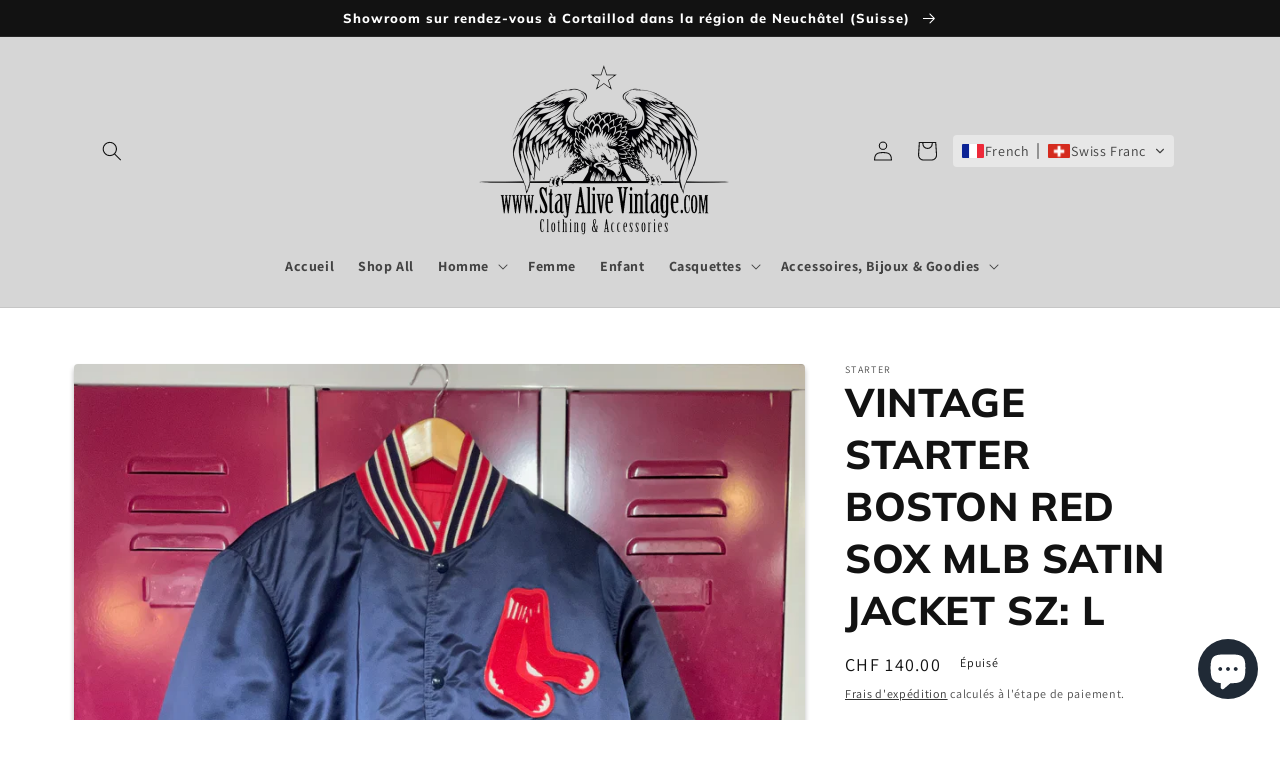

--- FILE ---
content_type: text/html; charset=utf-8
request_url: https://stayalivevintage.com/products/vintage-starter-boston-red-sox-mlb-satin-jacket-sz-l
body_size: 30380
content:
<!doctype html>
<html class="no-js" lang="fr">
  <head>
    <meta charset="utf-8">
    <meta http-equiv="X-UA-Compatible" content="IE=edge">
    <meta name="viewport" content="width=device-width,initial-scale=1">
    <meta name="theme-color" content="">
    <link rel="canonical" href="https://stayalivevintage.com/products/vintage-starter-boston-red-sox-mlb-satin-jacket-sz-l">
    <link rel="preconnect" href="https://cdn.shopify.com" crossorigin><link rel="icon" type="image/png" href="//stayalivevintage.com/cdn/shop/files/apple-touch-icon.png?crop=center&height=32&v=1689263547&width=32"><link rel="preconnect" href="https://fonts.shopifycdn.com" crossorigin><title>
      VINTAGE STARTER BOSTON RED SOX MLB SATIN JACKET SZ: L
 &ndash; Stay Alive vintage store</title>

    
      <meta name="description" content="Size: L Colour: Navy blue &amp;amp; Red Condition: Very Good condition Please be aware that all vintage items will usually show a few signs of wear or fading due to age, but anything visible such as stains or holes will be noted. For any further information on this item please use the contact form and we will be happy to h">
    

    

<meta property="og:site_name" content="Stay Alive vintage store">
<meta property="og:url" content="https://stayalivevintage.com/products/vintage-starter-boston-red-sox-mlb-satin-jacket-sz-l">
<meta property="og:title" content="VINTAGE STARTER BOSTON RED SOX MLB SATIN JACKET SZ: L">
<meta property="og:type" content="product">
<meta property="og:description" content="Size: L Colour: Navy blue &amp;amp; Red Condition: Very Good condition Please be aware that all vintage items will usually show a few signs of wear or fading due to age, but anything visible such as stains or holes will be noted. For any further information on this item please use the contact form and we will be happy to h"><meta property="og:image" content="http://stayalivevintage.com/cdn/shop/products/IMG_8812D.jpg?v=1670961738">
  <meta property="og:image:secure_url" content="https://stayalivevintage.com/cdn/shop/products/IMG_8812D.jpg?v=1670961738">
  <meta property="og:image:width" content="3024">
  <meta property="og:image:height" content="4032"><meta property="og:price:amount" content="140.00">
  <meta property="og:price:currency" content="CHF"><meta name="twitter:card" content="summary_large_image">
<meta name="twitter:title" content="VINTAGE STARTER BOSTON RED SOX MLB SATIN JACKET SZ: L">
<meta name="twitter:description" content="Size: L Colour: Navy blue &amp;amp; Red Condition: Very Good condition Please be aware that all vintage items will usually show a few signs of wear or fading due to age, but anything visible such as stains or holes will be noted. For any further information on this item please use the contact form and we will be happy to h">


    <script src="//stayalivevintage.com/cdn/shop/t/1/assets/global.js?v=149496944046504657681663351709" defer="defer"></script>
    <script>window.performance && window.performance.mark && window.performance.mark('shopify.content_for_header.start');</script><meta name="google-site-verification" content="XourwhjBVaWD4RyTDKiIOk-ooeoLqcVd-ox7yTvjsYA">
<meta id="shopify-digital-wallet" name="shopify-digital-wallet" content="/62381097168/digital_wallets/dialog">
<meta name="shopify-checkout-api-token" content="6c7acd089328773fa3396e5d45bfd8e3">
<meta id="in-context-paypal-metadata" data-shop-id="62381097168" data-venmo-supported="false" data-environment="production" data-locale="fr_FR" data-paypal-v4="true" data-currency="CHF">
<link rel="alternate" hreflang="x-default" href="https://stayalivevintage.com/products/vintage-starter-boston-red-sox-mlb-satin-jacket-sz-l">
<link rel="alternate" hreflang="fr" href="https://stayalivevintage.com/products/vintage-starter-boston-red-sox-mlb-satin-jacket-sz-l">
<link rel="alternate" hreflang="en" href="https://stayalivevintage.com/en/products/vintage-starter-boston-red-sox-mlb-satin-jacket-sz-l">
<link rel="alternate" hreflang="de" href="https://stayalivevintage.com/de/products/vintage-starter-boston-red-sox-mlb-satin-jacket-sz-l">
<link rel="alternate" hreflang="ja" href="https://stayalivevintage.com/ja/products/vintage-starter-boston-red-sox-mlb-satin-jacket-sz-l">
<link rel="alternate" hreflang="fr-US" href="https://stayalivevintage.com/fr-us/products/vintage-starter-boston-red-sox-mlb-satin-jacket-sz-l">
<link rel="alternate" hreflang="en-US" href="https://stayalivevintage.com/en-us/products/vintage-starter-boston-red-sox-mlb-satin-jacket-sz-l">
<link rel="alternate" hreflang="de-US" href="https://stayalivevintage.com/de-us/products/vintage-starter-boston-red-sox-mlb-satin-jacket-sz-l">
<link rel="alternate" hreflang="ja-US" href="https://stayalivevintage.com/ja-us/products/vintage-starter-boston-red-sox-mlb-satin-jacket-sz-l">
<link rel="alternate" type="application/json+oembed" href="https://stayalivevintage.com/products/vintage-starter-boston-red-sox-mlb-satin-jacket-sz-l.oembed">
<script async="async" src="/checkouts/internal/preloads.js?locale=fr-CH"></script>
<script id="shopify-features" type="application/json">{"accessToken":"6c7acd089328773fa3396e5d45bfd8e3","betas":["rich-media-storefront-analytics"],"domain":"stayalivevintage.com","predictiveSearch":true,"shopId":62381097168,"locale":"fr"}</script>
<script>var Shopify = Shopify || {};
Shopify.shop = "f74384.myshopify.com";
Shopify.locale = "fr";
Shopify.currency = {"active":"CHF","rate":"1.0"};
Shopify.country = "CH";
Shopify.theme = {"name":"Dawn","id":129737195728,"schema_name":"Dawn","schema_version":"7.0.1","theme_store_id":887,"role":"main"};
Shopify.theme.handle = "null";
Shopify.theme.style = {"id":null,"handle":null};
Shopify.cdnHost = "stayalivevintage.com/cdn";
Shopify.routes = Shopify.routes || {};
Shopify.routes.root = "/";</script>
<script type="module">!function(o){(o.Shopify=o.Shopify||{}).modules=!0}(window);</script>
<script>!function(o){function n(){var o=[];function n(){o.push(Array.prototype.slice.apply(arguments))}return n.q=o,n}var t=o.Shopify=o.Shopify||{};t.loadFeatures=n(),t.autoloadFeatures=n()}(window);</script>
<script id="shop-js-analytics" type="application/json">{"pageType":"product"}</script>
<script defer="defer" async type="module" src="//stayalivevintage.com/cdn/shopifycloud/shop-js/modules/v2/client.init-shop-cart-sync_BcDpqI9l.fr.esm.js"></script>
<script defer="defer" async type="module" src="//stayalivevintage.com/cdn/shopifycloud/shop-js/modules/v2/chunk.common_a1Rf5Dlz.esm.js"></script>
<script defer="defer" async type="module" src="//stayalivevintage.com/cdn/shopifycloud/shop-js/modules/v2/chunk.modal_Djra7sW9.esm.js"></script>
<script type="module">
  await import("//stayalivevintage.com/cdn/shopifycloud/shop-js/modules/v2/client.init-shop-cart-sync_BcDpqI9l.fr.esm.js");
await import("//stayalivevintage.com/cdn/shopifycloud/shop-js/modules/v2/chunk.common_a1Rf5Dlz.esm.js");
await import("//stayalivevintage.com/cdn/shopifycloud/shop-js/modules/v2/chunk.modal_Djra7sW9.esm.js");

  window.Shopify.SignInWithShop?.initShopCartSync?.({"fedCMEnabled":true,"windoidEnabled":true});

</script>
<script id="__st">var __st={"a":62381097168,"offset":3600,"reqid":"fb7cd3fa-ae59-4551-a6ac-2aa135a38564-1769423980","pageurl":"stayalivevintage.com\/products\/vintage-starter-boston-red-sox-mlb-satin-jacket-sz-l","u":"9d4a48ff260c","p":"product","rtyp":"product","rid":7843420143824};</script>
<script>window.ShopifyPaypalV4VisibilityTracking = true;</script>
<script id="captcha-bootstrap">!function(){'use strict';const t='contact',e='account',n='new_comment',o=[[t,t],['blogs',n],['comments',n],[t,'customer']],c=[[e,'customer_login'],[e,'guest_login'],[e,'recover_customer_password'],[e,'create_customer']],r=t=>t.map((([t,e])=>`form[action*='/${t}']:not([data-nocaptcha='true']) input[name='form_type'][value='${e}']`)).join(','),a=t=>()=>t?[...document.querySelectorAll(t)].map((t=>t.form)):[];function s(){const t=[...o],e=r(t);return a(e)}const i='password',u='form_key',d=['recaptcha-v3-token','g-recaptcha-response','h-captcha-response',i],f=()=>{try{return window.sessionStorage}catch{return}},m='__shopify_v',_=t=>t.elements[u];function p(t,e,n=!1){try{const o=window.sessionStorage,c=JSON.parse(o.getItem(e)),{data:r}=function(t){const{data:e,action:n}=t;return t[m]||n?{data:e,action:n}:{data:t,action:n}}(c);for(const[e,n]of Object.entries(r))t.elements[e]&&(t.elements[e].value=n);n&&o.removeItem(e)}catch(o){console.error('form repopulation failed',{error:o})}}const l='form_type',E='cptcha';function T(t){t.dataset[E]=!0}const w=window,h=w.document,L='Shopify',v='ce_forms',y='captcha';let A=!1;((t,e)=>{const n=(g='f06e6c50-85a8-45c8-87d0-21a2b65856fe',I='https://cdn.shopify.com/shopifycloud/storefront-forms-hcaptcha/ce_storefront_forms_captcha_hcaptcha.v1.5.2.iife.js',D={infoText:'Protégé par hCaptcha',privacyText:'Confidentialité',termsText:'Conditions'},(t,e,n)=>{const o=w[L][v],c=o.bindForm;if(c)return c(t,g,e,D).then(n);var r;o.q.push([[t,g,e,D],n]),r=I,A||(h.body.append(Object.assign(h.createElement('script'),{id:'captcha-provider',async:!0,src:r})),A=!0)});var g,I,D;w[L]=w[L]||{},w[L][v]=w[L][v]||{},w[L][v].q=[],w[L][y]=w[L][y]||{},w[L][y].protect=function(t,e){n(t,void 0,e),T(t)},Object.freeze(w[L][y]),function(t,e,n,w,h,L){const[v,y,A,g]=function(t,e,n){const i=e?o:[],u=t?c:[],d=[...i,...u],f=r(d),m=r(i),_=r(d.filter((([t,e])=>n.includes(e))));return[a(f),a(m),a(_),s()]}(w,h,L),I=t=>{const e=t.target;return e instanceof HTMLFormElement?e:e&&e.form},D=t=>v().includes(t);t.addEventListener('submit',(t=>{const e=I(t);if(!e)return;const n=D(e)&&!e.dataset.hcaptchaBound&&!e.dataset.recaptchaBound,o=_(e),c=g().includes(e)&&(!o||!o.value);(n||c)&&t.preventDefault(),c&&!n&&(function(t){try{if(!f())return;!function(t){const e=f();if(!e)return;const n=_(t);if(!n)return;const o=n.value;o&&e.removeItem(o)}(t);const e=Array.from(Array(32),(()=>Math.random().toString(36)[2])).join('');!function(t,e){_(t)||t.append(Object.assign(document.createElement('input'),{type:'hidden',name:u})),t.elements[u].value=e}(t,e),function(t,e){const n=f();if(!n)return;const o=[...t.querySelectorAll(`input[type='${i}']`)].map((({name:t})=>t)),c=[...d,...o],r={};for(const[a,s]of new FormData(t).entries())c.includes(a)||(r[a]=s);n.setItem(e,JSON.stringify({[m]:1,action:t.action,data:r}))}(t,e)}catch(e){console.error('failed to persist form',e)}}(e),e.submit())}));const S=(t,e)=>{t&&!t.dataset[E]&&(n(t,e.some((e=>e===t))),T(t))};for(const o of['focusin','change'])t.addEventListener(o,(t=>{const e=I(t);D(e)&&S(e,y())}));const B=e.get('form_key'),M=e.get(l),P=B&&M;t.addEventListener('DOMContentLoaded',(()=>{const t=y();if(P)for(const e of t)e.elements[l].value===M&&p(e,B);[...new Set([...A(),...v().filter((t=>'true'===t.dataset.shopifyCaptcha))])].forEach((e=>S(e,t)))}))}(h,new URLSearchParams(w.location.search),n,t,e,['guest_login'])})(!0,!0)}();</script>
<script integrity="sha256-4kQ18oKyAcykRKYeNunJcIwy7WH5gtpwJnB7kiuLZ1E=" data-source-attribution="shopify.loadfeatures" defer="defer" src="//stayalivevintage.com/cdn/shopifycloud/storefront/assets/storefront/load_feature-a0a9edcb.js" crossorigin="anonymous"></script>
<script data-source-attribution="shopify.dynamic_checkout.dynamic.init">var Shopify=Shopify||{};Shopify.PaymentButton=Shopify.PaymentButton||{isStorefrontPortableWallets:!0,init:function(){window.Shopify.PaymentButton.init=function(){};var t=document.createElement("script");t.src="https://stayalivevintage.com/cdn/shopifycloud/portable-wallets/latest/portable-wallets.fr.js",t.type="module",document.head.appendChild(t)}};
</script>
<script data-source-attribution="shopify.dynamic_checkout.buyer_consent">
  function portableWalletsHideBuyerConsent(e){var t=document.getElementById("shopify-buyer-consent"),n=document.getElementById("shopify-subscription-policy-button");t&&n&&(t.classList.add("hidden"),t.setAttribute("aria-hidden","true"),n.removeEventListener("click",e))}function portableWalletsShowBuyerConsent(e){var t=document.getElementById("shopify-buyer-consent"),n=document.getElementById("shopify-subscription-policy-button");t&&n&&(t.classList.remove("hidden"),t.removeAttribute("aria-hidden"),n.addEventListener("click",e))}window.Shopify?.PaymentButton&&(window.Shopify.PaymentButton.hideBuyerConsent=portableWalletsHideBuyerConsent,window.Shopify.PaymentButton.showBuyerConsent=portableWalletsShowBuyerConsent);
</script>
<script>
  function portableWalletsCleanup(e){e&&e.src&&console.error("Failed to load portable wallets script "+e.src);var t=document.querySelectorAll("shopify-accelerated-checkout .shopify-payment-button__skeleton, shopify-accelerated-checkout-cart .wallet-cart-button__skeleton"),e=document.getElementById("shopify-buyer-consent");for(let e=0;e<t.length;e++)t[e].remove();e&&e.remove()}function portableWalletsNotLoadedAsModule(e){e instanceof ErrorEvent&&"string"==typeof e.message&&e.message.includes("import.meta")&&"string"==typeof e.filename&&e.filename.includes("portable-wallets")&&(window.removeEventListener("error",portableWalletsNotLoadedAsModule),window.Shopify.PaymentButton.failedToLoad=e,"loading"===document.readyState?document.addEventListener("DOMContentLoaded",window.Shopify.PaymentButton.init):window.Shopify.PaymentButton.init())}window.addEventListener("error",portableWalletsNotLoadedAsModule);
</script>

<script type="module" src="https://stayalivevintage.com/cdn/shopifycloud/portable-wallets/latest/portable-wallets.fr.js" onError="portableWalletsCleanup(this)" crossorigin="anonymous"></script>
<script nomodule>
  document.addEventListener("DOMContentLoaded", portableWalletsCleanup);
</script>

<script id='scb4127' type='text/javascript' async='' src='https://stayalivevintage.com/cdn/shopifycloud/privacy-banner/storefront-banner.js'></script><link id="shopify-accelerated-checkout-styles" rel="stylesheet" media="screen" href="https://stayalivevintage.com/cdn/shopifycloud/portable-wallets/latest/accelerated-checkout-backwards-compat.css" crossorigin="anonymous">
<style id="shopify-accelerated-checkout-cart">
        #shopify-buyer-consent {
  margin-top: 1em;
  display: inline-block;
  width: 100%;
}

#shopify-buyer-consent.hidden {
  display: none;
}

#shopify-subscription-policy-button {
  background: none;
  border: none;
  padding: 0;
  text-decoration: underline;
  font-size: inherit;
  cursor: pointer;
}

#shopify-subscription-policy-button::before {
  box-shadow: none;
}

      </style>
<script id="sections-script" data-sections="header,footer" defer="defer" src="//stayalivevintage.com/cdn/shop/t/1/compiled_assets/scripts.js?v=780"></script>
<script>window.performance && window.performance.mark && window.performance.mark('shopify.content_for_header.end');</script>


    <style data-shopify>
      @font-face {
  font-family: Assistant;
  font-weight: 400;
  font-style: normal;
  font-display: swap;
  src: url("//stayalivevintage.com/cdn/fonts/assistant/assistant_n4.9120912a469cad1cc292572851508ca49d12e768.woff2") format("woff2"),
       url("//stayalivevintage.com/cdn/fonts/assistant/assistant_n4.6e9875ce64e0fefcd3f4446b7ec9036b3ddd2985.woff") format("woff");
}

      @font-face {
  font-family: Assistant;
  font-weight: 700;
  font-style: normal;
  font-display: swap;
  src: url("//stayalivevintage.com/cdn/fonts/assistant/assistant_n7.bf44452348ec8b8efa3aa3068825305886b1c83c.woff2") format("woff2"),
       url("//stayalivevintage.com/cdn/fonts/assistant/assistant_n7.0c887fee83f6b3bda822f1150b912c72da0f7b64.woff") format("woff");
}

      
      
      @font-face {
  font-family: Muli;
  font-weight: 800;
  font-style: normal;
  font-display: swap;
  src: url("//stayalivevintage.com/cdn/fonts/muli/muli_n8.0235752f433990abe1f2c7555d19b86ae6eb8a1c.woff2") format("woff2"),
       url("//stayalivevintage.com/cdn/fonts/muli/muli_n8.ddbd0eed949d5df233e7d3883337932038a076a6.woff") format("woff");
}


      :root {
        --font-body-family: Assistant, sans-serif;
        --font-body-style: normal;
        --font-body-weight: 400;
        --font-body-weight-bold: 700;

        --font-heading-family: Muli, sans-serif;
        --font-heading-style: normal;
        --font-heading-weight: 800;

        --font-body-scale: 1.0;
        --font-heading-scale: 1.0;

        --color-base-text: 18, 18, 18;
        --color-shadow: 18, 18, 18;
        --color-base-background-1: 255, 255, 255;
        --color-base-background-2: 214, 214, 214;
        --color-base-solid-button-labels: 255, 255, 255;
        --color-base-outline-button-labels: 18, 18, 18;
        --color-base-accent-1: 0, 0, 0;
        --color-base-accent-2: 51, 79, 180;
        --payment-terms-background-color: #ffffff;

        --gradient-base-background-1: #ffffff;
        --gradient-base-background-2: #d6d6d6;
        --gradient-base-accent-1: #000000;
        --gradient-base-accent-2: #334fb4;

        --media-padding: px;
        --media-border-opacity: 0.05;
        --media-border-width: 0px;
        --media-radius: 4px;
        --media-shadow-opacity: 0.3;
        --media-shadow-horizontal-offset: 0px;
        --media-shadow-vertical-offset: 4px;
        --media-shadow-blur-radius: 5px;
        --media-shadow-visible: 1;

        --page-width: 120rem;
        --page-width-margin: 0rem;

        --product-card-image-padding: 0.0rem;
        --product-card-corner-radius: 0.4rem;
        --product-card-text-alignment: center;
        --product-card-border-width: 0.0rem;
        --product-card-border-opacity: 0.1;
        --product-card-shadow-opacity: 0.0;
        --product-card-shadow-visible: 0;
        --product-card-shadow-horizontal-offset: 0.0rem;
        --product-card-shadow-vertical-offset: 0.4rem;
        --product-card-shadow-blur-radius: 0.5rem;

        --collection-card-image-padding: 0.0rem;
        --collection-card-corner-radius: 0.0rem;
        --collection-card-text-alignment: left;
        --collection-card-border-width: 0.0rem;
        --collection-card-border-opacity: 0.1;
        --collection-card-shadow-opacity: 0.0;
        --collection-card-shadow-visible: 0;
        --collection-card-shadow-horizontal-offset: 0.0rem;
        --collection-card-shadow-vertical-offset: 0.4rem;
        --collection-card-shadow-blur-radius: 0.5rem;

        --blog-card-image-padding: 0.0rem;
        --blog-card-corner-radius: 0.0rem;
        --blog-card-text-alignment: left;
        --blog-card-border-width: 0.0rem;
        --blog-card-border-opacity: 0.1;
        --blog-card-shadow-opacity: 0.0;
        --blog-card-shadow-visible: 0;
        --blog-card-shadow-horizontal-offset: 0.0rem;
        --blog-card-shadow-vertical-offset: 0.4rem;
        --blog-card-shadow-blur-radius: 0.5rem;

        --badge-corner-radius: 4.0rem;

        --popup-border-width: 0px;
        --popup-border-opacity: 0.1;
        --popup-corner-radius: 0px;
        --popup-shadow-opacity: 0.55;
        --popup-shadow-horizontal-offset: 0px;
        --popup-shadow-vertical-offset: 4px;
        --popup-shadow-blur-radius: 5px;

        --drawer-border-width: 0px;
        --drawer-border-opacity: 0.1;
        --drawer-shadow-opacity: 0.45;
        --drawer-shadow-horizontal-offset: 0px;
        --drawer-shadow-vertical-offset: 4px;
        --drawer-shadow-blur-radius: 5px;

        --spacing-sections-desktop: 0px;
        --spacing-sections-mobile: 0px;

        --grid-desktop-vertical-spacing: 8px;
        --grid-desktop-horizontal-spacing: 32px;
        --grid-mobile-vertical-spacing: 4px;
        --grid-mobile-horizontal-spacing: 16px;

        --text-boxes-border-opacity: 0.1;
        --text-boxes-border-width: 0px;
        --text-boxes-radius: 0px;
        --text-boxes-shadow-opacity: 0.0;
        --text-boxes-shadow-visible: 0;
        --text-boxes-shadow-horizontal-offset: 0px;
        --text-boxes-shadow-vertical-offset: 4px;
        --text-boxes-shadow-blur-radius: 5px;

        --buttons-radius: 0px;
        --buttons-radius-outset: 0px;
        --buttons-border-width: 0px;
        --buttons-border-opacity: 1.0;
        --buttons-shadow-opacity: 0.35;
        --buttons-shadow-visible: 1;
        --buttons-shadow-horizontal-offset: 2px;
        --buttons-shadow-vertical-offset: 2px;
        --buttons-shadow-blur-radius: 5px;
        --buttons-border-offset: 0.3px;

        --inputs-radius: 0px;
        --inputs-border-width: 1px;
        --inputs-border-opacity: 0.55;
        --inputs-shadow-opacity: 0.0;
        --inputs-shadow-horizontal-offset: 0px;
        --inputs-margin-offset: 0px;
        --inputs-shadow-vertical-offset: 4px;
        --inputs-shadow-blur-radius: 5px;
        --inputs-radius-outset: 0px;

        --variant-pills-radius: 40px;
        --variant-pills-border-width: 0px;
        --variant-pills-border-opacity: 0.55;
        --variant-pills-shadow-opacity: 0.45;
        --variant-pills-shadow-horizontal-offset: 0px;
        --variant-pills-shadow-vertical-offset: 4px;
        --variant-pills-shadow-blur-radius: 5px;
      }

      *,
      *::before,
      *::after {
        box-sizing: inherit;
      }

      html {
        box-sizing: border-box;
        font-size: calc(var(--font-body-scale) * 62.5%);
        height: 100%;
      }

      body {
        display: grid;
        grid-template-rows: auto auto 1fr auto;
        grid-template-columns: 100%;
        min-height: 100%;
        margin: 0;
        font-size: 1.5rem;
        letter-spacing: 0.06rem;
        line-height: calc(1 + 0.8 / var(--font-body-scale));
        font-family: var(--font-body-family);
        font-style: var(--font-body-style);
        font-weight: var(--font-body-weight);
      }

      @media screen and (min-width: 750px) {
        body {
          font-size: 1.6rem;
        }
      }
    </style>

    <link href="//stayalivevintage.com/cdn/shop/t/1/assets/base.css?v=74335847778818252061742208618" rel="stylesheet" type="text/css" media="all" />
<link rel="preload" as="font" href="//stayalivevintage.com/cdn/fonts/assistant/assistant_n4.9120912a469cad1cc292572851508ca49d12e768.woff2" type="font/woff2" crossorigin><link rel="preload" as="font" href="//stayalivevintage.com/cdn/fonts/muli/muli_n8.0235752f433990abe1f2c7555d19b86ae6eb8a1c.woff2" type="font/woff2" crossorigin><link rel="stylesheet" href="//stayalivevintage.com/cdn/shop/t/1/assets/component-predictive-search.css?v=83512081251802922551663351704" media="print" onload="this.media='all'"><script>document.documentElement.className = document.documentElement.className.replace('no-js', 'js');
    if (Shopify.designMode) {
      document.documentElement.classList.add('shopify-design-mode');
    }
    </script>
  <!-- BEGIN app block: shopify://apps/transtore/blocks/switcher_embed_block/afeffe82-e563-4f78-90f4-f1e3d96286c3 --><script>
    (function(){
        function logChangesTS(mutations, observer) {
            let evaluateTS = document.evaluate('//*[text()[contains(.,"trans-money")]]',document,null,XPathResult.ORDERED_NODE_SNAPSHOT_TYPE,null);
            for (let iTS = 0; iTS < evaluateTS.snapshotLength; iTS++) {
                let elTS = evaluateTS.snapshotItem(iTS);
                let innerHtmlTS = elTS?.innerHTML ? elTS.innerHTML : "";
                if(innerHtmlTS && !["SCRIPT", "LINK", "STYLE", "NOSCRIPT"].includes(elTS.nodeName)){
                    elTS.innerHTML = innerHtmlTS.replaceAll("&lt;", "<").replaceAll("&gt;", ">");
                }
            }
        }
        const observerTS = new MutationObserver(logChangesTS);
        observerTS.observe(document.documentElement, { subtree : true, childList: true });
    })();

    window._transtoreStore = {
        ...(window._transtoreStore || {}),
        pageType: "product",
        cartType: 'notification',
        currenciesEnabled: [],
        currency: {
            code: 'CHF',
            symbol: 'CHF',
            name: 'Swiss Franc',
            active: 'CHF',
            rate: ''
        },
        product: {
            id: '7843420143824',
        },
        moneyWithCurrencyFormat: "CHF {{amount}}",
        moneyFormat: "CHF {{amount}}",
        currencyCodeEnabled: 'true',
        shop: "stayalivevintage.com",
        locale: "fr",
        country: "CH",
        designMode: false,
        theme: {},
        cdnHost: "",
        routes: { "root": "/" },
        market: {
            id: "13656555728",
            handle: "ch"
        },
        enabledLocales: [{"shop_locale":{"locale":"fr","enabled":true,"primary":true,"published":true}},{"shop_locale":{"locale":"en","enabled":true,"primary":false,"published":true}},{"shop_locale":{"locale":"de","enabled":true,"primary":false,"published":true}},{"shop_locale":{"locale":"ja","enabled":true,"primary":false,"published":true}}],
    };
    
        _transtoreStore.currenciesEnabled.push("AED");
    
        _transtoreStore.currenciesEnabled.push("ALL");
    
        _transtoreStore.currenciesEnabled.push("AUD");
    
        _transtoreStore.currenciesEnabled.push("CAD");
    
        _transtoreStore.currenciesEnabled.push("CHF");
    
        _transtoreStore.currenciesEnabled.push("CZK");
    
        _transtoreStore.currenciesEnabled.push("DKK");
    
        _transtoreStore.currenciesEnabled.push("EUR");
    
        _transtoreStore.currenciesEnabled.push("GBP");
    
        _transtoreStore.currenciesEnabled.push("HKD");
    
        _transtoreStore.currenciesEnabled.push("HUF");
    
        _transtoreStore.currenciesEnabled.push("ILS");
    
        _transtoreStore.currenciesEnabled.push("ISK");
    
        _transtoreStore.currenciesEnabled.push("JPY");
    
        _transtoreStore.currenciesEnabled.push("KRW");
    
        _transtoreStore.currenciesEnabled.push("MYR");
    
        _transtoreStore.currenciesEnabled.push("NZD");
    
        _transtoreStore.currenciesEnabled.push("PLN");
    
        _transtoreStore.currenciesEnabled.push("RSD");
    
        _transtoreStore.currenciesEnabled.push("SEK");
    
        _transtoreStore.currenciesEnabled.push("SGD");
    
        _transtoreStore.currenciesEnabled.push("USD");
    
</script>

<!-- END app block --><script src="https://cdn.shopify.com/extensions/019bca1b-e572-7c5b-aa02-883603694f1a/ts-ext-404/assets/transtore.js" type="text/javascript" defer="defer"></script>
<link href="https://cdn.shopify.com/extensions/019bca1b-e572-7c5b-aa02-883603694f1a/ts-ext-404/assets/transtore.css" rel="stylesheet" type="text/css" media="all">
<script src="https://cdn.shopify.com/extensions/4e276193-403c-423f-833c-fefed71819cf/forms-2298/assets/shopify-forms-loader.js" type="text/javascript" defer="defer"></script>
<script src="https://cdn.shopify.com/extensions/e8878072-2f6b-4e89-8082-94b04320908d/inbox-1254/assets/inbox-chat-loader.js" type="text/javascript" defer="defer"></script>
<link href="https://monorail-edge.shopifysvc.com" rel="dns-prefetch">
<script>(function(){if ("sendBeacon" in navigator && "performance" in window) {try {var session_token_from_headers = performance.getEntriesByType('navigation')[0].serverTiming.find(x => x.name == '_s').description;} catch {var session_token_from_headers = undefined;}var session_cookie_matches = document.cookie.match(/_shopify_s=([^;]*)/);var session_token_from_cookie = session_cookie_matches && session_cookie_matches.length === 2 ? session_cookie_matches[1] : "";var session_token = session_token_from_headers || session_token_from_cookie || "";function handle_abandonment_event(e) {var entries = performance.getEntries().filter(function(entry) {return /monorail-edge.shopifysvc.com/.test(entry.name);});if (!window.abandonment_tracked && entries.length === 0) {window.abandonment_tracked = true;var currentMs = Date.now();var navigation_start = performance.timing.navigationStart;var payload = {shop_id: 62381097168,url: window.location.href,navigation_start,duration: currentMs - navigation_start,session_token,page_type: "product"};window.navigator.sendBeacon("https://monorail-edge.shopifysvc.com/v1/produce", JSON.stringify({schema_id: "online_store_buyer_site_abandonment/1.1",payload: payload,metadata: {event_created_at_ms: currentMs,event_sent_at_ms: currentMs}}));}}window.addEventListener('pagehide', handle_abandonment_event);}}());</script>
<script id="web-pixels-manager-setup">(function e(e,d,r,n,o){if(void 0===o&&(o={}),!Boolean(null===(a=null===(i=window.Shopify)||void 0===i?void 0:i.analytics)||void 0===a?void 0:a.replayQueue)){var i,a;window.Shopify=window.Shopify||{};var t=window.Shopify;t.analytics=t.analytics||{};var s=t.analytics;s.replayQueue=[],s.publish=function(e,d,r){return s.replayQueue.push([e,d,r]),!0};try{self.performance.mark("wpm:start")}catch(e){}var l=function(){var e={modern:/Edge?\/(1{2}[4-9]|1[2-9]\d|[2-9]\d{2}|\d{4,})\.\d+(\.\d+|)|Firefox\/(1{2}[4-9]|1[2-9]\d|[2-9]\d{2}|\d{4,})\.\d+(\.\d+|)|Chrom(ium|e)\/(9{2}|\d{3,})\.\d+(\.\d+|)|(Maci|X1{2}).+ Version\/(15\.\d+|(1[6-9]|[2-9]\d|\d{3,})\.\d+)([,.]\d+|)( \(\w+\)|)( Mobile\/\w+|) Safari\/|Chrome.+OPR\/(9{2}|\d{3,})\.\d+\.\d+|(CPU[ +]OS|iPhone[ +]OS|CPU[ +]iPhone|CPU IPhone OS|CPU iPad OS)[ +]+(15[._]\d+|(1[6-9]|[2-9]\d|\d{3,})[._]\d+)([._]\d+|)|Android:?[ /-](13[3-9]|1[4-9]\d|[2-9]\d{2}|\d{4,})(\.\d+|)(\.\d+|)|Android.+Firefox\/(13[5-9]|1[4-9]\d|[2-9]\d{2}|\d{4,})\.\d+(\.\d+|)|Android.+Chrom(ium|e)\/(13[3-9]|1[4-9]\d|[2-9]\d{2}|\d{4,})\.\d+(\.\d+|)|SamsungBrowser\/([2-9]\d|\d{3,})\.\d+/,legacy:/Edge?\/(1[6-9]|[2-9]\d|\d{3,})\.\d+(\.\d+|)|Firefox\/(5[4-9]|[6-9]\d|\d{3,})\.\d+(\.\d+|)|Chrom(ium|e)\/(5[1-9]|[6-9]\d|\d{3,})\.\d+(\.\d+|)([\d.]+$|.*Safari\/(?![\d.]+ Edge\/[\d.]+$))|(Maci|X1{2}).+ Version\/(10\.\d+|(1[1-9]|[2-9]\d|\d{3,})\.\d+)([,.]\d+|)( \(\w+\)|)( Mobile\/\w+|) Safari\/|Chrome.+OPR\/(3[89]|[4-9]\d|\d{3,})\.\d+\.\d+|(CPU[ +]OS|iPhone[ +]OS|CPU[ +]iPhone|CPU IPhone OS|CPU iPad OS)[ +]+(10[._]\d+|(1[1-9]|[2-9]\d|\d{3,})[._]\d+)([._]\d+|)|Android:?[ /-](13[3-9]|1[4-9]\d|[2-9]\d{2}|\d{4,})(\.\d+|)(\.\d+|)|Mobile Safari.+OPR\/([89]\d|\d{3,})\.\d+\.\d+|Android.+Firefox\/(13[5-9]|1[4-9]\d|[2-9]\d{2}|\d{4,})\.\d+(\.\d+|)|Android.+Chrom(ium|e)\/(13[3-9]|1[4-9]\d|[2-9]\d{2}|\d{4,})\.\d+(\.\d+|)|Android.+(UC? ?Browser|UCWEB|U3)[ /]?(15\.([5-9]|\d{2,})|(1[6-9]|[2-9]\d|\d{3,})\.\d+)\.\d+|SamsungBrowser\/(5\.\d+|([6-9]|\d{2,})\.\d+)|Android.+MQ{2}Browser\/(14(\.(9|\d{2,})|)|(1[5-9]|[2-9]\d|\d{3,})(\.\d+|))(\.\d+|)|K[Aa][Ii]OS\/(3\.\d+|([4-9]|\d{2,})\.\d+)(\.\d+|)/},d=e.modern,r=e.legacy,n=navigator.userAgent;return n.match(d)?"modern":n.match(r)?"legacy":"unknown"}(),u="modern"===l?"modern":"legacy",c=(null!=n?n:{modern:"",legacy:""})[u],f=function(e){return[e.baseUrl,"/wpm","/b",e.hashVersion,"modern"===e.buildTarget?"m":"l",".js"].join("")}({baseUrl:d,hashVersion:r,buildTarget:u}),m=function(e){var d=e.version,r=e.bundleTarget,n=e.surface,o=e.pageUrl,i=e.monorailEndpoint;return{emit:function(e){var a=e.status,t=e.errorMsg,s=(new Date).getTime(),l=JSON.stringify({metadata:{event_sent_at_ms:s},events:[{schema_id:"web_pixels_manager_load/3.1",payload:{version:d,bundle_target:r,page_url:o,status:a,surface:n,error_msg:t},metadata:{event_created_at_ms:s}}]});if(!i)return console&&console.warn&&console.warn("[Web Pixels Manager] No Monorail endpoint provided, skipping logging."),!1;try{return self.navigator.sendBeacon.bind(self.navigator)(i,l)}catch(e){}var u=new XMLHttpRequest;try{return u.open("POST",i,!0),u.setRequestHeader("Content-Type","text/plain"),u.send(l),!0}catch(e){return console&&console.warn&&console.warn("[Web Pixels Manager] Got an unhandled error while logging to Monorail."),!1}}}}({version:r,bundleTarget:l,surface:e.surface,pageUrl:self.location.href,monorailEndpoint:e.monorailEndpoint});try{o.browserTarget=l,function(e){var d=e.src,r=e.async,n=void 0===r||r,o=e.onload,i=e.onerror,a=e.sri,t=e.scriptDataAttributes,s=void 0===t?{}:t,l=document.createElement("script"),u=document.querySelector("head"),c=document.querySelector("body");if(l.async=n,l.src=d,a&&(l.integrity=a,l.crossOrigin="anonymous"),s)for(var f in s)if(Object.prototype.hasOwnProperty.call(s,f))try{l.dataset[f]=s[f]}catch(e){}if(o&&l.addEventListener("load",o),i&&l.addEventListener("error",i),u)u.appendChild(l);else{if(!c)throw new Error("Did not find a head or body element to append the script");c.appendChild(l)}}({src:f,async:!0,onload:function(){if(!function(){var e,d;return Boolean(null===(d=null===(e=window.Shopify)||void 0===e?void 0:e.analytics)||void 0===d?void 0:d.initialized)}()){var d=window.webPixelsManager.init(e)||void 0;if(d){var r=window.Shopify.analytics;r.replayQueue.forEach((function(e){var r=e[0],n=e[1],o=e[2];d.publishCustomEvent(r,n,o)})),r.replayQueue=[],r.publish=d.publishCustomEvent,r.visitor=d.visitor,r.initialized=!0}}},onerror:function(){return m.emit({status:"failed",errorMsg:"".concat(f," has failed to load")})},sri:function(e){var d=/^sha384-[A-Za-z0-9+/=]+$/;return"string"==typeof e&&d.test(e)}(c)?c:"",scriptDataAttributes:o}),m.emit({status:"loading"})}catch(e){m.emit({status:"failed",errorMsg:(null==e?void 0:e.message)||"Unknown error"})}}})({shopId: 62381097168,storefrontBaseUrl: "https://stayalivevintage.com",extensionsBaseUrl: "https://extensions.shopifycdn.com/cdn/shopifycloud/web-pixels-manager",monorailEndpoint: "https://monorail-edge.shopifysvc.com/unstable/produce_batch",surface: "storefront-renderer",enabledBetaFlags: ["2dca8a86"],webPixelsConfigList: [{"id":"247365840","configuration":"{\"config\":\"{\\\"pixel_id\\\":\\\"GT-WRFBWBXG\\\",\\\"target_country\\\":\\\"CH\\\",\\\"gtag_events\\\":[{\\\"type\\\":\\\"purchase\\\",\\\"action_label\\\":\\\"MC-07TXDNRJTV\\\"},{\\\"type\\\":\\\"page_view\\\",\\\"action_label\\\":\\\"MC-07TXDNRJTV\\\"},{\\\"type\\\":\\\"view_item\\\",\\\"action_label\\\":\\\"MC-07TXDNRJTV\\\"}],\\\"enable_monitoring_mode\\\":false}\"}","eventPayloadVersion":"v1","runtimeContext":"OPEN","scriptVersion":"b2a88bafab3e21179ed38636efcd8a93","type":"APP","apiClientId":1780363,"privacyPurposes":[],"dataSharingAdjustments":{"protectedCustomerApprovalScopes":["read_customer_address","read_customer_email","read_customer_name","read_customer_personal_data","read_customer_phone"]}},{"id":"shopify-app-pixel","configuration":"{}","eventPayloadVersion":"v1","runtimeContext":"STRICT","scriptVersion":"0450","apiClientId":"shopify-pixel","type":"APP","privacyPurposes":["ANALYTICS","MARKETING"]},{"id":"shopify-custom-pixel","eventPayloadVersion":"v1","runtimeContext":"LAX","scriptVersion":"0450","apiClientId":"shopify-pixel","type":"CUSTOM","privacyPurposes":["ANALYTICS","MARKETING"]}],isMerchantRequest: false,initData: {"shop":{"name":"Stay Alive vintage store","paymentSettings":{"currencyCode":"CHF"},"myshopifyDomain":"f74384.myshopify.com","countryCode":"CH","storefrontUrl":"https:\/\/stayalivevintage.com"},"customer":null,"cart":null,"checkout":null,"productVariants":[{"price":{"amount":140.0,"currencyCode":"CHF"},"product":{"title":"VINTAGE STARTER BOSTON RED SOX MLB SATIN JACKET  SZ: L","vendor":"Starter","id":"7843420143824","untranslatedTitle":"VINTAGE STARTER BOSTON RED SOX MLB SATIN JACKET  SZ: L","url":"\/products\/vintage-starter-boston-red-sox-mlb-satin-jacket-sz-l","type":"veste"},"id":"43190153445584","image":{"src":"\/\/stayalivevintage.com\/cdn\/shop\/products\/IMG_8812D.jpg?v=1670961738"},"sku":"","title":"Default Title","untranslatedTitle":"Default Title"}],"purchasingCompany":null},},"https://stayalivevintage.com/cdn","fcfee988w5aeb613cpc8e4bc33m6693e112",{"modern":"","legacy":""},{"shopId":"62381097168","storefrontBaseUrl":"https:\/\/stayalivevintage.com","extensionBaseUrl":"https:\/\/extensions.shopifycdn.com\/cdn\/shopifycloud\/web-pixels-manager","surface":"storefront-renderer","enabledBetaFlags":"[\"2dca8a86\"]","isMerchantRequest":"false","hashVersion":"fcfee988w5aeb613cpc8e4bc33m6693e112","publish":"custom","events":"[[\"page_viewed\",{}],[\"product_viewed\",{\"productVariant\":{\"price\":{\"amount\":140.0,\"currencyCode\":\"CHF\"},\"product\":{\"title\":\"VINTAGE STARTER BOSTON RED SOX MLB SATIN JACKET  SZ: L\",\"vendor\":\"Starter\",\"id\":\"7843420143824\",\"untranslatedTitle\":\"VINTAGE STARTER BOSTON RED SOX MLB SATIN JACKET  SZ: L\",\"url\":\"\/products\/vintage-starter-boston-red-sox-mlb-satin-jacket-sz-l\",\"type\":\"veste\"},\"id\":\"43190153445584\",\"image\":{\"src\":\"\/\/stayalivevintage.com\/cdn\/shop\/products\/IMG_8812D.jpg?v=1670961738\"},\"sku\":\"\",\"title\":\"Default Title\",\"untranslatedTitle\":\"Default Title\"}}]]"});</script><script>
  window.ShopifyAnalytics = window.ShopifyAnalytics || {};
  window.ShopifyAnalytics.meta = window.ShopifyAnalytics.meta || {};
  window.ShopifyAnalytics.meta.currency = 'CHF';
  var meta = {"product":{"id":7843420143824,"gid":"gid:\/\/shopify\/Product\/7843420143824","vendor":"Starter","type":"veste","handle":"vintage-starter-boston-red-sox-mlb-satin-jacket-sz-l","variants":[{"id":43190153445584,"price":14000,"name":"VINTAGE STARTER BOSTON RED SOX MLB SATIN JACKET  SZ: L","public_title":null,"sku":""}],"remote":false},"page":{"pageType":"product","resourceType":"product","resourceId":7843420143824,"requestId":"fb7cd3fa-ae59-4551-a6ac-2aa135a38564-1769423980"}};
  for (var attr in meta) {
    window.ShopifyAnalytics.meta[attr] = meta[attr];
  }
</script>
<script class="analytics">
  (function () {
    var customDocumentWrite = function(content) {
      var jquery = null;

      if (window.jQuery) {
        jquery = window.jQuery;
      } else if (window.Checkout && window.Checkout.$) {
        jquery = window.Checkout.$;
      }

      if (jquery) {
        jquery('body').append(content);
      }
    };

    var hasLoggedConversion = function(token) {
      if (token) {
        return document.cookie.indexOf('loggedConversion=' + token) !== -1;
      }
      return false;
    }

    var setCookieIfConversion = function(token) {
      if (token) {
        var twoMonthsFromNow = new Date(Date.now());
        twoMonthsFromNow.setMonth(twoMonthsFromNow.getMonth() + 2);

        document.cookie = 'loggedConversion=' + token + '; expires=' + twoMonthsFromNow;
      }
    }

    var trekkie = window.ShopifyAnalytics.lib = window.trekkie = window.trekkie || [];
    if (trekkie.integrations) {
      return;
    }
    trekkie.methods = [
      'identify',
      'page',
      'ready',
      'track',
      'trackForm',
      'trackLink'
    ];
    trekkie.factory = function(method) {
      return function() {
        var args = Array.prototype.slice.call(arguments);
        args.unshift(method);
        trekkie.push(args);
        return trekkie;
      };
    };
    for (var i = 0; i < trekkie.methods.length; i++) {
      var key = trekkie.methods[i];
      trekkie[key] = trekkie.factory(key);
    }
    trekkie.load = function(config) {
      trekkie.config = config || {};
      trekkie.config.initialDocumentCookie = document.cookie;
      var first = document.getElementsByTagName('script')[0];
      var script = document.createElement('script');
      script.type = 'text/javascript';
      script.onerror = function(e) {
        var scriptFallback = document.createElement('script');
        scriptFallback.type = 'text/javascript';
        scriptFallback.onerror = function(error) {
                var Monorail = {
      produce: function produce(monorailDomain, schemaId, payload) {
        var currentMs = new Date().getTime();
        var event = {
          schema_id: schemaId,
          payload: payload,
          metadata: {
            event_created_at_ms: currentMs,
            event_sent_at_ms: currentMs
          }
        };
        return Monorail.sendRequest("https://" + monorailDomain + "/v1/produce", JSON.stringify(event));
      },
      sendRequest: function sendRequest(endpointUrl, payload) {
        // Try the sendBeacon API
        if (window && window.navigator && typeof window.navigator.sendBeacon === 'function' && typeof window.Blob === 'function' && !Monorail.isIos12()) {
          var blobData = new window.Blob([payload], {
            type: 'text/plain'
          });

          if (window.navigator.sendBeacon(endpointUrl, blobData)) {
            return true;
          } // sendBeacon was not successful

        } // XHR beacon

        var xhr = new XMLHttpRequest();

        try {
          xhr.open('POST', endpointUrl);
          xhr.setRequestHeader('Content-Type', 'text/plain');
          xhr.send(payload);
        } catch (e) {
          console.log(e);
        }

        return false;
      },
      isIos12: function isIos12() {
        return window.navigator.userAgent.lastIndexOf('iPhone; CPU iPhone OS 12_') !== -1 || window.navigator.userAgent.lastIndexOf('iPad; CPU OS 12_') !== -1;
      }
    };
    Monorail.produce('monorail-edge.shopifysvc.com',
      'trekkie_storefront_load_errors/1.1',
      {shop_id: 62381097168,
      theme_id: 129737195728,
      app_name: "storefront",
      context_url: window.location.href,
      source_url: "//stayalivevintage.com/cdn/s/trekkie.storefront.8d95595f799fbf7e1d32231b9a28fd43b70c67d3.min.js"});

        };
        scriptFallback.async = true;
        scriptFallback.src = '//stayalivevintage.com/cdn/s/trekkie.storefront.8d95595f799fbf7e1d32231b9a28fd43b70c67d3.min.js';
        first.parentNode.insertBefore(scriptFallback, first);
      };
      script.async = true;
      script.src = '//stayalivevintage.com/cdn/s/trekkie.storefront.8d95595f799fbf7e1d32231b9a28fd43b70c67d3.min.js';
      first.parentNode.insertBefore(script, first);
    };
    trekkie.load(
      {"Trekkie":{"appName":"storefront","development":false,"defaultAttributes":{"shopId":62381097168,"isMerchantRequest":null,"themeId":129737195728,"themeCityHash":"760525609410079118","contentLanguage":"fr","currency":"CHF","eventMetadataId":"9c51816a-0fa1-46ef-b2c7-9a170bd2f2b4"},"isServerSideCookieWritingEnabled":true,"monorailRegion":"shop_domain","enabledBetaFlags":["65f19447"]},"Session Attribution":{},"S2S":{"facebookCapiEnabled":true,"source":"trekkie-storefront-renderer","apiClientId":580111}}
    );

    var loaded = false;
    trekkie.ready(function() {
      if (loaded) return;
      loaded = true;

      window.ShopifyAnalytics.lib = window.trekkie;

      var originalDocumentWrite = document.write;
      document.write = customDocumentWrite;
      try { window.ShopifyAnalytics.merchantGoogleAnalytics.call(this); } catch(error) {};
      document.write = originalDocumentWrite;

      window.ShopifyAnalytics.lib.page(null,{"pageType":"product","resourceType":"product","resourceId":7843420143824,"requestId":"fb7cd3fa-ae59-4551-a6ac-2aa135a38564-1769423980","shopifyEmitted":true});

      var match = window.location.pathname.match(/checkouts\/(.+)\/(thank_you|post_purchase)/)
      var token = match? match[1]: undefined;
      if (!hasLoggedConversion(token)) {
        setCookieIfConversion(token);
        window.ShopifyAnalytics.lib.track("Viewed Product",{"currency":"CHF","variantId":43190153445584,"productId":7843420143824,"productGid":"gid:\/\/shopify\/Product\/7843420143824","name":"VINTAGE STARTER BOSTON RED SOX MLB SATIN JACKET  SZ: L","price":"140.00","sku":"","brand":"Starter","variant":null,"category":"veste","nonInteraction":true,"remote":false},undefined,undefined,{"shopifyEmitted":true});
      window.ShopifyAnalytics.lib.track("monorail:\/\/trekkie_storefront_viewed_product\/1.1",{"currency":"CHF","variantId":43190153445584,"productId":7843420143824,"productGid":"gid:\/\/shopify\/Product\/7843420143824","name":"VINTAGE STARTER BOSTON RED SOX MLB SATIN JACKET  SZ: L","price":"140.00","sku":"","brand":"Starter","variant":null,"category":"veste","nonInteraction":true,"remote":false,"referer":"https:\/\/stayalivevintage.com\/products\/vintage-starter-boston-red-sox-mlb-satin-jacket-sz-l"});
      }
    });


        var eventsListenerScript = document.createElement('script');
        eventsListenerScript.async = true;
        eventsListenerScript.src = "//stayalivevintage.com/cdn/shopifycloud/storefront/assets/shop_events_listener-3da45d37.js";
        document.getElementsByTagName('head')[0].appendChild(eventsListenerScript);

})();</script>
<script
  defer
  src="https://stayalivevintage.com/cdn/shopifycloud/perf-kit/shopify-perf-kit-3.0.4.min.js"
  data-application="storefront-renderer"
  data-shop-id="62381097168"
  data-render-region="gcp-us-east1"
  data-page-type="product"
  data-theme-instance-id="129737195728"
  data-theme-name="Dawn"
  data-theme-version="7.0.1"
  data-monorail-region="shop_domain"
  data-resource-timing-sampling-rate="10"
  data-shs="true"
  data-shs-beacon="true"
  data-shs-export-with-fetch="true"
  data-shs-logs-sample-rate="1"
  data-shs-beacon-endpoint="https://stayalivevintage.com/api/collect"
></script>
</head>

  <body class="gradient">
    <a class="skip-to-content-link button visually-hidden" href="#MainContent">
      Ignorer et passer au contenu
    </a><div id="shopify-section-announcement-bar" class="shopify-section"><div class="announcement-bar color-inverse gradient" role="region" aria-label="Annonce" ><a href="/pages/contact" class="announcement-bar__link link link--text focus-inset animate-arrow"><div class="page-width">
                <p class="announcement-bar__message center h5">
                  Showroom sur rendez-vous à Cortaillod dans la région de Neuchâtel (Suisse)
<svg viewBox="0 0 14 10" fill="none" aria-hidden="true" focusable="false" role="presentation" class="icon icon-arrow" xmlns="http://www.w3.org/2000/svg">
  <path fill-rule="evenodd" clip-rule="evenodd" d="M8.537.808a.5.5 0 01.817-.162l4 4a.5.5 0 010 .708l-4 4a.5.5 0 11-.708-.708L11.793 5.5H1a.5.5 0 010-1h10.793L8.646 1.354a.5.5 0 01-.109-.546z" fill="currentColor">
</svg>

</p>
              </div></a></div>
</div>
    <div id="shopify-section-header" class="shopify-section section-header"><link rel="stylesheet" href="//stayalivevintage.com/cdn/shop/t/1/assets/component-list-menu.css?v=151968516119678728991663351714" media="print" onload="this.media='all'">
<link rel="stylesheet" href="//stayalivevintage.com/cdn/shop/t/1/assets/component-search.css?v=96455689198851321781663351696" media="print" onload="this.media='all'">
<link rel="stylesheet" href="//stayalivevintage.com/cdn/shop/t/1/assets/component-menu-drawer.css?v=182311192829367774911663351700" media="print" onload="this.media='all'">
<link rel="stylesheet" href="//stayalivevintage.com/cdn/shop/t/1/assets/component-cart-notification.css?v=183358051719344305851663351692" media="print" onload="this.media='all'">
<link rel="stylesheet" href="//stayalivevintage.com/cdn/shop/t/1/assets/component-cart-items.css?v=23917223812499722491663351729" media="print" onload="this.media='all'"><link rel="stylesheet" href="//stayalivevintage.com/cdn/shop/t/1/assets/component-price.css?v=65402837579211014041663351700" media="print" onload="this.media='all'">
  <link rel="stylesheet" href="//stayalivevintage.com/cdn/shop/t/1/assets/component-loading-overlay.css?v=167310470843593579841663351733" media="print" onload="this.media='all'"><link rel="stylesheet" href="//stayalivevintage.com/cdn/shop/t/1/assets/component-mega-menu.css?v=177496590996265276461663351728" media="print" onload="this.media='all'">
  <noscript><link href="//stayalivevintage.com/cdn/shop/t/1/assets/component-mega-menu.css?v=177496590996265276461663351728" rel="stylesheet" type="text/css" media="all" /></noscript><noscript><link href="//stayalivevintage.com/cdn/shop/t/1/assets/component-list-menu.css?v=151968516119678728991663351714" rel="stylesheet" type="text/css" media="all" /></noscript>
<noscript><link href="//stayalivevintage.com/cdn/shop/t/1/assets/component-search.css?v=96455689198851321781663351696" rel="stylesheet" type="text/css" media="all" /></noscript>
<noscript><link href="//stayalivevintage.com/cdn/shop/t/1/assets/component-menu-drawer.css?v=182311192829367774911663351700" rel="stylesheet" type="text/css" media="all" /></noscript>
<noscript><link href="//stayalivevintage.com/cdn/shop/t/1/assets/component-cart-notification.css?v=183358051719344305851663351692" rel="stylesheet" type="text/css" media="all" /></noscript>
<noscript><link href="//stayalivevintage.com/cdn/shop/t/1/assets/component-cart-items.css?v=23917223812499722491663351729" rel="stylesheet" type="text/css" media="all" /></noscript>

<style>
  header-drawer {
    justify-self: start;
    margin-left: -1.2rem;
  }

  .header__heading-logo {
    max-width: 250px;
  }

  @media screen and (min-width: 990px) {
    header-drawer {
      display: none;
    }
  }

  .menu-drawer-container {
    display: flex;
  }

  .list-menu {
    list-style: none;
    padding: 0;
    margin: 0;
  }

  .list-menu--inline {
    display: inline-flex;
    flex-wrap: wrap;
  }

  summary.list-menu__item {
    padding-right: 2.7rem;
  }

  .list-menu__item {
    display: flex;
    align-items: center;
    line-height: calc(1 + 0.3 / var(--font-body-scale));
  }

  .list-menu__item--link {
    text-decoration: none;
    padding-bottom: 1rem;
    padding-top: 1rem;
    line-height: calc(1 + 0.8 / var(--font-body-scale));
  }

  @media screen and (min-width: 750px) {
    .list-menu__item--link {
      padding-bottom: 0.5rem;
      padding-top: 0.5rem;
    }
  }
</style><style data-shopify>.header {
    padding-top: 10px;
    padding-bottom: 10px;
  }

  .section-header {
    margin-bottom: 15px;
  }

  @media screen and (min-width: 750px) {
    .section-header {
      margin-bottom: 20px;
    }
  }

  @media screen and (min-width: 990px) {
    .header {
      padding-top: 20px;
      padding-bottom: 20px;
    }
  }</style><script src="//stayalivevintage.com/cdn/shop/t/1/assets/details-disclosure.js?v=153497636716254413831663351724" defer="defer"></script>
<script src="//stayalivevintage.com/cdn/shop/t/1/assets/details-modal.js?v=4511761896672669691663351723" defer="defer"></script>
<script src="//stayalivevintage.com/cdn/shop/t/1/assets/cart-notification.js?v=160453272920806432391663351699" defer="defer"></script><svg xmlns="http://www.w3.org/2000/svg" class="hidden">
  <symbol id="icon-search" viewbox="0 0 18 19" fill="none">
    <path fill-rule="evenodd" clip-rule="evenodd" d="M11.03 11.68A5.784 5.784 0 112.85 3.5a5.784 5.784 0 018.18 8.18zm.26 1.12a6.78 6.78 0 11.72-.7l5.4 5.4a.5.5 0 11-.71.7l-5.41-5.4z" fill="currentColor"/>
  </symbol>

  <symbol id="icon-close" class="icon icon-close" fill="none" viewBox="0 0 18 17">
    <path d="M.865 15.978a.5.5 0 00.707.707l7.433-7.431 7.579 7.282a.501.501 0 00.846-.37.5.5 0 00-.153-.351L9.712 8.546l7.417-7.416a.5.5 0 10-.707-.708L8.991 7.853 1.413.573a.5.5 0 10-.693.72l7.563 7.268-7.418 7.417z" fill="currentColor">
  </symbol>
</svg>
<div class="header-wrapper color-background-2 gradient header-wrapper--border-bottom">
  <header class="header header--top-center header--mobile-center page-width header--has-menu"><header-drawer data-breakpoint="tablet">
        <details id="Details-menu-drawer-container" class="menu-drawer-container">
          <summary class="header__icon header__icon--menu header__icon--summary link focus-inset" aria-label="Menu">
            <span>
              <svg xmlns="http://www.w3.org/2000/svg" aria-hidden="true" focusable="false" role="presentation" class="icon icon-hamburger" fill="none" viewBox="0 0 18 16">
  <path d="M1 .5a.5.5 0 100 1h15.71a.5.5 0 000-1H1zM.5 8a.5.5 0 01.5-.5h15.71a.5.5 0 010 1H1A.5.5 0 01.5 8zm0 7a.5.5 0 01.5-.5h15.71a.5.5 0 010 1H1a.5.5 0 01-.5-.5z" fill="currentColor">
</svg>

              <svg xmlns="http://www.w3.org/2000/svg" aria-hidden="true" focusable="false" role="presentation" class="icon icon-close" fill="none" viewBox="0 0 18 17">
  <path d="M.865 15.978a.5.5 0 00.707.707l7.433-7.431 7.579 7.282a.501.501 0 00.846-.37.5.5 0 00-.153-.351L9.712 8.546l7.417-7.416a.5.5 0 10-.707-.708L8.991 7.853 1.413.573a.5.5 0 10-.693.72l7.563 7.268-7.418 7.417z" fill="currentColor">
</svg>

            </span>
          </summary>
          <div id="menu-drawer" class="gradient menu-drawer motion-reduce" tabindex="-1">
            <div class="menu-drawer__inner-container">
              <div class="menu-drawer__navigation-container">
                <nav class="menu-drawer__navigation">
                  <ul class="menu-drawer__menu has-submenu list-menu" role="list"><li><a href="/" class="menu-drawer__menu-item list-menu__item link link--text focus-inset">
                            Accueil
                          </a></li><li><a href="/collections/shop-all" class="menu-drawer__menu-item list-menu__item link link--text focus-inset">
                            Shop All
                          </a></li><li><details id="Details-menu-drawer-menu-item-3">
                            <summary class="menu-drawer__menu-item list-menu__item link link--text focus-inset">
                              Homme
                              <svg viewBox="0 0 14 10" fill="none" aria-hidden="true" focusable="false" role="presentation" class="icon icon-arrow" xmlns="http://www.w3.org/2000/svg">
  <path fill-rule="evenodd" clip-rule="evenodd" d="M8.537.808a.5.5 0 01.817-.162l4 4a.5.5 0 010 .708l-4 4a.5.5 0 11-.708-.708L11.793 5.5H1a.5.5 0 010-1h10.793L8.646 1.354a.5.5 0 01-.109-.546z" fill="currentColor">
</svg>

                              <svg aria-hidden="true" focusable="false" role="presentation" class="icon icon-caret" viewBox="0 0 10 6">
  <path fill-rule="evenodd" clip-rule="evenodd" d="M9.354.646a.5.5 0 00-.708 0L5 4.293 1.354.646a.5.5 0 00-.708.708l4 4a.5.5 0 00.708 0l4-4a.5.5 0 000-.708z" fill="currentColor">
</svg>

                            </summary>
                            <div id="link-homme" class="menu-drawer__submenu has-submenu gradient motion-reduce" tabindex="-1">
                              <div class="menu-drawer__inner-submenu">
                                <button class="menu-drawer__close-button link link--text focus-inset" aria-expanded="true">
                                  <svg viewBox="0 0 14 10" fill="none" aria-hidden="true" focusable="false" role="presentation" class="icon icon-arrow" xmlns="http://www.w3.org/2000/svg">
  <path fill-rule="evenodd" clip-rule="evenodd" d="M8.537.808a.5.5 0 01.817-.162l4 4a.5.5 0 010 .708l-4 4a.5.5 0 11-.708-.708L11.793 5.5H1a.5.5 0 010-1h10.793L8.646 1.354a.5.5 0 01-.109-.546z" fill="currentColor">
</svg>

                                  Homme
                                </button>
                                <ul class="menu-drawer__menu list-menu" role="list" tabindex="-1"><li><details id="Details-menu-drawer-submenu-1">
                                          <summary class="menu-drawer__menu-item link link--text list-menu__item focus-inset">
                                            Vestes &amp; Manteaux
                                            <svg viewBox="0 0 14 10" fill="none" aria-hidden="true" focusable="false" role="presentation" class="icon icon-arrow" xmlns="http://www.w3.org/2000/svg">
  <path fill-rule="evenodd" clip-rule="evenodd" d="M8.537.808a.5.5 0 01.817-.162l4 4a.5.5 0 010 .708l-4 4a.5.5 0 11-.708-.708L11.793 5.5H1a.5.5 0 010-1h10.793L8.646 1.354a.5.5 0 01-.109-.546z" fill="currentColor">
</svg>

                                            <svg aria-hidden="true" focusable="false" role="presentation" class="icon icon-caret" viewBox="0 0 10 6">
  <path fill-rule="evenodd" clip-rule="evenodd" d="M9.354.646a.5.5 0 00-.708 0L5 4.293 1.354.646a.5.5 0 00-.708.708l4 4a.5.5 0 00.708 0l4-4a.5.5 0 000-.708z" fill="currentColor">
</svg>

                                          </summary>
                                          <div id="childlink-vestes-manteaux" class="menu-drawer__submenu has-submenu gradient motion-reduce">
                                            <button class="menu-drawer__close-button link link--text focus-inset" aria-expanded="true">
                                              <svg viewBox="0 0 14 10" fill="none" aria-hidden="true" focusable="false" role="presentation" class="icon icon-arrow" xmlns="http://www.w3.org/2000/svg">
  <path fill-rule="evenodd" clip-rule="evenodd" d="M8.537.808a.5.5 0 01.817-.162l4 4a.5.5 0 010 .708l-4 4a.5.5 0 11-.708-.708L11.793 5.5H1a.5.5 0 010-1h10.793L8.646 1.354a.5.5 0 01-.109-.546z" fill="currentColor">
</svg>

                                              Vestes &amp; Manteaux
                                            </button>
                                            <ul class="menu-drawer__menu list-menu" role="list" tabindex="-1"><li>
                                                  <a href="/collections/sports-americain" class="menu-drawer__menu-item link link--text list-menu__item focus-inset">
                                                    Vestes de Sports Américain
                                                  </a>
                                                </li><li>
                                                  <a href="/collections/cuir" class="menu-drawer__menu-item link link--text list-menu__item focus-inset">
                                                    Vestes en Cuir
                                                  </a>
                                                </li><li>
                                                  <a href="/collections/denim" class="menu-drawer__menu-item link link--text list-menu__item focus-inset">
                                                    Vestes en Denim
                                                  </a>
                                                </li><li>
                                                  <a href="/collections/varsity-college-bomber-souvenir-jackets" class="menu-drawer__menu-item link link--text list-menu__item focus-inset">
                                                    Varsity, College, bomber &amp; Souvenir jackets
                                                  </a>
                                                </li><li>
                                                  <a href="/collections/camo-army-et-militaire" class="menu-drawer__menu-item link link--text list-menu__item focus-inset">
                                                    Camo, Army &amp; Military
                                                  </a>
                                                </li><li>
                                                  <a href="/collections/manteaux" class="menu-drawer__menu-item link link--text list-menu__item focus-inset">
                                                    Manteaux &amp; Parkas
                                                  </a>
                                                </li><li>
                                                  <a href="/collections/autres" class="menu-drawer__menu-item link link--text list-menu__item focus-inset">
                                                    Autres Vestes
                                                  </a>
                                                </li><li>
                                                  <a href="/collections/toutes-les-vestes" class="menu-drawer__menu-item link link--text list-menu__item focus-inset">
                                                    Toutes les vestes
                                                  </a>
                                                </li></ul>
                                          </div>
                                        </details></li><li><details id="Details-menu-drawer-submenu-2">
                                          <summary class="menu-drawer__menu-item link link--text list-menu__item focus-inset">
                                            T-shirts, Polos &amp; Débardeurs
                                            <svg viewBox="0 0 14 10" fill="none" aria-hidden="true" focusable="false" role="presentation" class="icon icon-arrow" xmlns="http://www.w3.org/2000/svg">
  <path fill-rule="evenodd" clip-rule="evenodd" d="M8.537.808a.5.5 0 01.817-.162l4 4a.5.5 0 010 .708l-4 4a.5.5 0 11-.708-.708L11.793 5.5H1a.5.5 0 010-1h10.793L8.646 1.354a.5.5 0 01-.109-.546z" fill="currentColor">
</svg>

                                            <svg aria-hidden="true" focusable="false" role="presentation" class="icon icon-caret" viewBox="0 0 10 6">
  <path fill-rule="evenodd" clip-rule="evenodd" d="M9.354.646a.5.5 0 00-.708 0L5 4.293 1.354.646a.5.5 0 00-.708.708l4 4a.5.5 0 00.708 0l4-4a.5.5 0 000-.708z" fill="currentColor">
</svg>

                                          </summary>
                                          <div id="childlink-t-shirts-polos-debardeurs" class="menu-drawer__submenu has-submenu gradient motion-reduce">
                                            <button class="menu-drawer__close-button link link--text focus-inset" aria-expanded="true">
                                              <svg viewBox="0 0 14 10" fill="none" aria-hidden="true" focusable="false" role="presentation" class="icon icon-arrow" xmlns="http://www.w3.org/2000/svg">
  <path fill-rule="evenodd" clip-rule="evenodd" d="M8.537.808a.5.5 0 01.817-.162l4 4a.5.5 0 010 .708l-4 4a.5.5 0 11-.708-.708L11.793 5.5H1a.5.5 0 010-1h10.793L8.646 1.354a.5.5 0 01-.109-.546z" fill="currentColor">
</svg>

                                              T-shirts, Polos &amp; Débardeurs
                                            </button>
                                            <ul class="menu-drawer__menu list-menu" role="list" tabindex="-1"><li>
                                                  <a href="/collections/t-shirts-music" class="menu-drawer__menu-item link link--text list-menu__item focus-inset">
                                                    T-shirts Music
                                                  </a>
                                                </li><li>
                                                  <a href="/collections/t-shirts-bikers-amerindiens" class="menu-drawer__menu-item link link--text list-menu__item focus-inset">
                                                    T-shirts Bikers &amp; Amérindiens...
                                                  </a>
                                                </li><li>
                                                  <a href="/collections/t-shirts-sports" class="menu-drawer__menu-item link link--text list-menu__item focus-inset">
                                                    T-shirts Sports
                                                  </a>
                                                </li><li>
                                                  <a href="/collections/t-shirts-skateboard" class="menu-drawer__menu-item link link--text list-menu__item focus-inset">
                                                    T-shirts Skateboard
                                                  </a>
                                                </li><li>
                                                  <a href="/collections/t-shirts-cinema-film-acteur" class="menu-drawer__menu-item link link--text list-menu__item focus-inset">
                                                    T-shirts Cinéma, Film &amp; Acteur
                                                  </a>
                                                </li><li>
                                                  <a href="/collections/t-shirts-dessin-anime-manga" class="menu-drawer__menu-item link link--text list-menu__item focus-inset">
                                                    T-shirts Dessin animé &amp; Manga
                                                  </a>
                                                </li><li>
                                                  <a href="/collections/t-shirts-streetwear" class="menu-drawer__menu-item link link--text list-menu__item focus-inset">
                                                    T-shirts Streetwear
                                                  </a>
                                                </li><li>
                                                  <a href="/collections/autres-t-shirts" class="menu-drawer__menu-item link link--text list-menu__item focus-inset">
                                                    Autres t-shirts
                                                  </a>
                                                </li><li>
                                                  <a href="/collections/polos" class="menu-drawer__menu-item link link--text list-menu__item focus-inset">
                                                    Polos
                                                  </a>
                                                </li><li>
                                                  <a href="/collections/debardeurs" class="menu-drawer__menu-item link link--text list-menu__item focus-inset">
                                                    Débardeurs
                                                  </a>
                                                </li><li>
                                                  <a href="/collections/tous-les-t-shirts-polos-debardeurs" class="menu-drawer__menu-item link link--text list-menu__item focus-inset">
                                                    Tous les t-shirts, polos &amp; débardeurs
                                                  </a>
                                                </li></ul>
                                          </div>
                                        </details></li><li><details id="Details-menu-drawer-submenu-3">
                                          <summary class="menu-drawer__menu-item link link--text list-menu__item focus-inset">
                                            Chemises
                                            <svg viewBox="0 0 14 10" fill="none" aria-hidden="true" focusable="false" role="presentation" class="icon icon-arrow" xmlns="http://www.w3.org/2000/svg">
  <path fill-rule="evenodd" clip-rule="evenodd" d="M8.537.808a.5.5 0 01.817-.162l4 4a.5.5 0 010 .708l-4 4a.5.5 0 11-.708-.708L11.793 5.5H1a.5.5 0 010-1h10.793L8.646 1.354a.5.5 0 01-.109-.546z" fill="currentColor">
</svg>

                                            <svg aria-hidden="true" focusable="false" role="presentation" class="icon icon-caret" viewBox="0 0 10 6">
  <path fill-rule="evenodd" clip-rule="evenodd" d="M9.354.646a.5.5 0 00-.708 0L5 4.293 1.354.646a.5.5 0 00-.708.708l4 4a.5.5 0 00.708 0l4-4a.5.5 0 000-.708z" fill="currentColor">
</svg>

                                          </summary>
                                          <div id="childlink-chemises" class="menu-drawer__submenu has-submenu gradient motion-reduce">
                                            <button class="menu-drawer__close-button link link--text focus-inset" aria-expanded="true">
                                              <svg viewBox="0 0 14 10" fill="none" aria-hidden="true" focusable="false" role="presentation" class="icon icon-arrow" xmlns="http://www.w3.org/2000/svg">
  <path fill-rule="evenodd" clip-rule="evenodd" d="M8.537.808a.5.5 0 01.817-.162l4 4a.5.5 0 010 .708l-4 4a.5.5 0 11-.708-.708L11.793 5.5H1a.5.5 0 010-1h10.793L8.646 1.354a.5.5 0 01-.109-.546z" fill="currentColor">
</svg>

                                              Chemises
                                            </button>
                                            <ul class="menu-drawer__menu list-menu" role="list" tabindex="-1"><li>
                                                  <a href="/collections/chemises-manches-longues" class="menu-drawer__menu-item link link--text list-menu__item focus-inset">
                                                    Chemises manches longues
                                                  </a>
                                                </li><li>
                                                  <a href="/collections/chemises-manches-courtes" class="menu-drawer__menu-item link link--text list-menu__item focus-inset">
                                                    Chemises manches courtes
                                                  </a>
                                                </li><li>
                                                  <a href="/collections/toutes-les-chemises" class="menu-drawer__menu-item link link--text list-menu__item focus-inset">
                                                    Toutes les chemises
                                                  </a>
                                                </li></ul>
                                          </div>
                                        </details></li><li><a href="/collections/sweats-hoodies" class="menu-drawer__menu-item link link--text list-menu__item focus-inset">
                                          Sweats, Crewneck &amp; Hoodies
                                        </a></li><li><details id="Details-menu-drawer-submenu-5">
                                          <summary class="menu-drawer__menu-item link link--text list-menu__item focus-inset">
                                            Maillots / jersey sports US
                                            <svg viewBox="0 0 14 10" fill="none" aria-hidden="true" focusable="false" role="presentation" class="icon icon-arrow" xmlns="http://www.w3.org/2000/svg">
  <path fill-rule="evenodd" clip-rule="evenodd" d="M8.537.808a.5.5 0 01.817-.162l4 4a.5.5 0 010 .708l-4 4a.5.5 0 11-.708-.708L11.793 5.5H1a.5.5 0 010-1h10.793L8.646 1.354a.5.5 0 01-.109-.546z" fill="currentColor">
</svg>

                                            <svg aria-hidden="true" focusable="false" role="presentation" class="icon icon-caret" viewBox="0 0 10 6">
  <path fill-rule="evenodd" clip-rule="evenodd" d="M9.354.646a.5.5 0 00-.708 0L5 4.293 1.354.646a.5.5 0 00-.708.708l4 4a.5.5 0 00.708 0l4-4a.5.5 0 000-.708z" fill="currentColor">
</svg>

                                          </summary>
                                          <div id="childlink-maillots-jersey-sports-us" class="menu-drawer__submenu has-submenu gradient motion-reduce">
                                            <button class="menu-drawer__close-button link link--text focus-inset" aria-expanded="true">
                                              <svg viewBox="0 0 14 10" fill="none" aria-hidden="true" focusable="false" role="presentation" class="icon icon-arrow" xmlns="http://www.w3.org/2000/svg">
  <path fill-rule="evenodd" clip-rule="evenodd" d="M8.537.808a.5.5 0 01.817-.162l4 4a.5.5 0 010 .708l-4 4a.5.5 0 11-.708-.708L11.793 5.5H1a.5.5 0 010-1h10.793L8.646 1.354a.5.5 0 01-.109-.546z" fill="currentColor">
</svg>

                                              Maillots / jersey sports US
                                            </button>
                                            <ul class="menu-drawer__menu list-menu" role="list" tabindex="-1"><li>
                                                  <a href="/collections/nba" class="menu-drawer__menu-item link link--text list-menu__item focus-inset">
                                                    Basketball
                                                  </a>
                                                </li><li>
                                                  <a href="/collections/mlb-baseball" class="menu-drawer__menu-item link link--text list-menu__item focus-inset">
                                                    Baseball
                                                  </a>
                                                </li><li>
                                                  <a href="/collections/nfl" class="menu-drawer__menu-item link link--text list-menu__item focus-inset">
                                                    Football Américain
                                                  </a>
                                                </li><li>
                                                  <a href="/collections/nhl" class="menu-drawer__menu-item link link--text list-menu__item focus-inset">
                                                    Hockey
                                                  </a>
                                                </li><li>
                                                  <a href="/collections/tous-les-sports-us" class="menu-drawer__menu-item link link--text list-menu__item focus-inset">
                                                    Tous les maillots, jersey de sports US
                                                  </a>
                                                </li></ul>
                                          </div>
                                        </details></li><li><a href="/collections/cardigans-gillets-pulls-en-maille" class="menu-drawer__menu-item link link--text list-menu__item focus-inset">
                                          Cardigans, Gillets, Pullovers &amp; mailles
                                        </a></li><li><a href="/collections/jeans" class="menu-drawer__menu-item link link--text list-menu__item focus-inset">
                                          Jeans
                                        </a></li><li><a href="/collections/pantalons" class="menu-drawer__menu-item link link--text list-menu__item focus-inset">
                                          Pantalon
                                        </a></li><li><a href="/collections/survetements-joggings" class="menu-drawer__menu-item link link--text list-menu__item focus-inset">
                                          Survêtements &amp; Joggings
                                        </a></li><li><a href="/collections/shorts-bermudas" class="menu-drawer__menu-item link link--text list-menu__item focus-inset">
                                          Shorts &amp; Bermudas
                                        </a></li></ul>
                              </div>
                            </div>
                          </details></li><li><a href="/collections/femmes" class="menu-drawer__menu-item list-menu__item link link--text focus-inset">
                            Femme
                          </a></li><li><a href="/collections/enfants" class="menu-drawer__menu-item list-menu__item link link--text focus-inset">
                            Enfant
                          </a></li><li><details id="Details-menu-drawer-menu-item-6">
                            <summary class="menu-drawer__menu-item list-menu__item link link--text focus-inset">
                              Casquettes
                              <svg viewBox="0 0 14 10" fill="none" aria-hidden="true" focusable="false" role="presentation" class="icon icon-arrow" xmlns="http://www.w3.org/2000/svg">
  <path fill-rule="evenodd" clip-rule="evenodd" d="M8.537.808a.5.5 0 01.817-.162l4 4a.5.5 0 010 .708l-4 4a.5.5 0 11-.708-.708L11.793 5.5H1a.5.5 0 010-1h10.793L8.646 1.354a.5.5 0 01-.109-.546z" fill="currentColor">
</svg>

                              <svg aria-hidden="true" focusable="false" role="presentation" class="icon icon-caret" viewBox="0 0 10 6">
  <path fill-rule="evenodd" clip-rule="evenodd" d="M9.354.646a.5.5 0 00-.708 0L5 4.293 1.354.646a.5.5 0 00-.708.708l4 4a.5.5 0 00.708 0l4-4a.5.5 0 000-.708z" fill="currentColor">
</svg>

                            </summary>
                            <div id="link-casquettes" class="menu-drawer__submenu has-submenu gradient motion-reduce" tabindex="-1">
                              <div class="menu-drawer__inner-submenu">
                                <button class="menu-drawer__close-button link link--text focus-inset" aria-expanded="true">
                                  <svg viewBox="0 0 14 10" fill="none" aria-hidden="true" focusable="false" role="presentation" class="icon icon-arrow" xmlns="http://www.w3.org/2000/svg">
  <path fill-rule="evenodd" clip-rule="evenodd" d="M8.537.808a.5.5 0 01.817-.162l4 4a.5.5 0 010 .708l-4 4a.5.5 0 11-.708-.708L11.793 5.5H1a.5.5 0 010-1h10.793L8.646 1.354a.5.5 0 01-.109-.546z" fill="currentColor">
</svg>

                                  Casquettes
                                </button>
                                <ul class="menu-drawer__menu list-menu" role="list" tabindex="-1"><li><a href="/collections/vintage-sport-us-caps" class="menu-drawer__menu-item link link--text list-menu__item focus-inset">
                                          Vintage Sport US caps
                                        </a></li><li><a href="/collections/new-age-sport-us-caps" class="menu-drawer__menu-item link link--text list-menu__item focus-inset">
                                          New Age Sport US caps
                                        </a></li><li><a href="/collections/motorcycle-caps" class="menu-drawer__menu-item link link--text list-menu__item focus-inset">
                                          Motorcycle caps
                                        </a></li><li><a href="/collections/trucker-caps" class="menu-drawer__menu-item link link--text list-menu__item focus-inset">
                                          Trucker caps
                                        </a></li><li><a href="/collections/divers-snapback-strapback" class="menu-drawer__menu-item link link--text list-menu__item focus-inset">
                                          Divers snapback &amp; Strapback
                                        </a></li><li><a href="/collections/fitted-caps" class="menu-drawer__menu-item link link--text list-menu__item focus-inset">
                                          Fitted caps
                                        </a></li><li><a href="/collections/autres-casquettes" class="menu-drawer__menu-item link link--text list-menu__item focus-inset">
                                          Autres casquettes
                                        </a></li><li><a href="/collections/toutes-les-casquettes" class="menu-drawer__menu-item link link--text list-menu__item focus-inset">
                                          Toutes les casquettes
                                        </a></li></ul>
                              </div>
                            </div>
                          </details></li><li><details id="Details-menu-drawer-menu-item-7">
                            <summary class="menu-drawer__menu-item list-menu__item link link--text focus-inset">
                              Accessoires, Bijoux &amp; Goodies
                              <svg viewBox="0 0 14 10" fill="none" aria-hidden="true" focusable="false" role="presentation" class="icon icon-arrow" xmlns="http://www.w3.org/2000/svg">
  <path fill-rule="evenodd" clip-rule="evenodd" d="M8.537.808a.5.5 0 01.817-.162l4 4a.5.5 0 010 .708l-4 4a.5.5 0 11-.708-.708L11.793 5.5H1a.5.5 0 010-1h10.793L8.646 1.354a.5.5 0 01-.109-.546z" fill="currentColor">
</svg>

                              <svg aria-hidden="true" focusable="false" role="presentation" class="icon icon-caret" viewBox="0 0 10 6">
  <path fill-rule="evenodd" clip-rule="evenodd" d="M9.354.646a.5.5 0 00-.708 0L5 4.293 1.354.646a.5.5 0 00-.708.708l4 4a.5.5 0 00.708 0l4-4a.5.5 0 000-.708z" fill="currentColor">
</svg>

                            </summary>
                            <div id="link-accessoires-bijoux-goodies" class="menu-drawer__submenu has-submenu gradient motion-reduce" tabindex="-1">
                              <div class="menu-drawer__inner-submenu">
                                <button class="menu-drawer__close-button link link--text focus-inset" aria-expanded="true">
                                  <svg viewBox="0 0 14 10" fill="none" aria-hidden="true" focusable="false" role="presentation" class="icon icon-arrow" xmlns="http://www.w3.org/2000/svg">
  <path fill-rule="evenodd" clip-rule="evenodd" d="M8.537.808a.5.5 0 01.817-.162l4 4a.5.5 0 010 .708l-4 4a.5.5 0 11-.708-.708L11.793 5.5H1a.5.5 0 010-1h10.793L8.646 1.354a.5.5 0 01-.109-.546z" fill="currentColor">
</svg>

                                  Accessoires, Bijoux &amp; Goodies
                                </button>
                                <ul class="menu-drawer__menu list-menu" role="list" tabindex="-1"><li><a href="/collections/chapeaux-bonnets" class="menu-drawer__menu-item link link--text list-menu__item focus-inset">
                                          Chapeaux &amp; Bonnets
                                        </a></li><li><a href="/collections/sacs-sacoches" class="menu-drawer__menu-item link link--text list-menu__item focus-inset">
                                          Sacs &amp; Sacoches
                                        </a></li><li><a href="/collections/ceintures" class="menu-drawer__menu-item link link--text list-menu__item focus-inset">
                                          Ceintures
                                        </a></li><li><a href="/collections/portefeuilles-etuis" class="menu-drawer__menu-item link link--text list-menu__item focus-inset">
                                          Portefeuilles &amp; Étuis
                                        </a></li><li><a href="/collections/foulards-echarpes" class="menu-drawer__menu-item link link--text list-menu__item focus-inset">
                                          Bandanas, Foulards &amp; Écharpes
                                        </a></li><li><a href="/collections/keychain" class="menu-drawer__menu-item link link--text list-menu__item focus-inset">
                                          Keychain
                                        </a></li><li><a href="/collections/bijoux" class="menu-drawer__menu-item link link--text list-menu__item focus-inset">
                                          Bijoux
                                        </a></li><li><a href="/collections/goodies" class="menu-drawer__menu-item link link--text list-menu__item focus-inset">
                                          Goodies
                                        </a></li></ul>
                              </div>
                            </div>
                          </details></li></ul>
                </nav>
                <div class="menu-drawer__utility-links"><a href="/account/login" class="menu-drawer__account link focus-inset h5">
                      <svg xmlns="http://www.w3.org/2000/svg" aria-hidden="true" focusable="false" role="presentation" class="icon icon-account" fill="none" viewBox="0 0 18 19">
  <path fill-rule="evenodd" clip-rule="evenodd" d="M6 4.5a3 3 0 116 0 3 3 0 01-6 0zm3-4a4 4 0 100 8 4 4 0 000-8zm5.58 12.15c1.12.82 1.83 2.24 1.91 4.85H1.51c.08-2.6.79-4.03 1.9-4.85C4.66 11.75 6.5 11.5 9 11.5s4.35.26 5.58 1.15zM9 10.5c-2.5 0-4.65.24-6.17 1.35C1.27 12.98.5 14.93.5 18v.5h17V18c0-3.07-.77-5.02-2.33-6.15-1.52-1.1-3.67-1.35-6.17-1.35z" fill="currentColor">
</svg>

Connexion</a><ul class="list list-social list-unstyled" role="list"><li class="list-social__item">
                        <a href="https://www.instagram.com/stay_alive_vintage_store/" class="list-social__link link"><svg aria-hidden="true" focusable="false" role="presentation" class="icon icon-instagram" viewBox="0 0 18 18">
  <path fill="currentColor" d="M8.77 1.58c2.34 0 2.62.01 3.54.05.86.04 1.32.18 1.63.3.41.17.7.35 1.01.66.3.3.5.6.65 1 .12.32.27.78.3 1.64.05.92.06 1.2.06 3.54s-.01 2.62-.05 3.54a4.79 4.79 0 01-.3 1.63c-.17.41-.35.7-.66 1.01-.3.3-.6.5-1.01.66-.31.12-.77.26-1.63.3-.92.04-1.2.05-3.54.05s-2.62 0-3.55-.05a4.79 4.79 0 01-1.62-.3c-.42-.16-.7-.35-1.01-.66-.31-.3-.5-.6-.66-1a4.87 4.87 0 01-.3-1.64c-.04-.92-.05-1.2-.05-3.54s0-2.62.05-3.54c.04-.86.18-1.32.3-1.63.16-.41.35-.7.66-1.01.3-.3.6-.5 1-.65.32-.12.78-.27 1.63-.3.93-.05 1.2-.06 3.55-.06zm0-1.58C6.39 0 6.09.01 5.15.05c-.93.04-1.57.2-2.13.4-.57.23-1.06.54-1.55 1.02C1 1.96.7 2.45.46 3.02c-.22.56-.37 1.2-.4 2.13C0 6.1 0 6.4 0 8.77s.01 2.68.05 3.61c.04.94.2 1.57.4 2.13.23.58.54 1.07 1.02 1.56.49.48.98.78 1.55 1.01.56.22 1.2.37 2.13.4.94.05 1.24.06 3.62.06 2.39 0 2.68-.01 3.62-.05.93-.04 1.57-.2 2.13-.41a4.27 4.27 0 001.55-1.01c.49-.49.79-.98 1.01-1.56.22-.55.37-1.19.41-2.13.04-.93.05-1.23.05-3.61 0-2.39 0-2.68-.05-3.62a6.47 6.47 0 00-.4-2.13 4.27 4.27 0 00-1.02-1.55A4.35 4.35 0 0014.52.46a6.43 6.43 0 00-2.13-.41A69 69 0 008.77 0z"/>
  <path fill="currentColor" d="M8.8 4a4.5 4.5 0 100 9 4.5 4.5 0 000-9zm0 7.43a2.92 2.92 0 110-5.85 2.92 2.92 0 010 5.85zM13.43 5a1.05 1.05 0 100-2.1 1.05 1.05 0 000 2.1z">
</svg>
<span class="visually-hidden">Instagram</span>
                        </a>
                      </li><li class="list-social__item">
                        <a href="https://www.tiktok.com/@stay_alive_vintage_store" class="list-social__link link"><svg aria-hidden="true" focusable="false" role="presentation" class="icon icon-tiktok" width="16" height="18" fill="none" xmlns="http://www.w3.org/2000/svg">
  <path d="M8.02 0H11s-.17 3.82 4.13 4.1v2.95s-2.3.14-4.13-1.26l.03 6.1a5.52 5.52 0 11-5.51-5.52h.77V9.4a2.5 2.5 0 101.76 2.4L8.02 0z" fill="currentColor">
</svg>
<span class="visually-hidden">TikTok</span>
                        </a>
                      </li></ul>
                </div>
              </div>
            </div>
          </div>
        </details>
      </header-drawer><details-modal class="header__search">
        <details>
          <summary class="header__icon header__icon--search header__icon--summary link focus-inset modal__toggle" aria-haspopup="dialog" aria-label="Recherche">
            <span>
              <svg class="modal__toggle-open icon icon-search" aria-hidden="true" focusable="false" role="presentation">
                <use href="#icon-search">
              </svg>
              <svg class="modal__toggle-close icon icon-close" aria-hidden="true" focusable="false" role="presentation">
                <use href="#icon-close">
              </svg>
            </span>
          </summary>
          <div class="search-modal modal__content gradient" role="dialog" aria-modal="true" aria-label="Recherche">
            <div class="modal-overlay"></div>
            <div class="search-modal__content search-modal__content-bottom" tabindex="-1"><predictive-search class="search-modal__form" data-loading-text="Chargement en cours..."><form action="/search" method="get" role="search" class="search search-modal__form">
                  <div class="field">
                    <input class="search__input field__input"
                      id="Search-In-Modal-1"
                      type="search"
                      name="q"
                      value=""
                      placeholder="Recherche"role="combobox"
                        aria-expanded="false"
                        aria-owns="predictive-search-results-list"
                        aria-controls="predictive-search-results-list"
                        aria-haspopup="listbox"
                        aria-autocomplete="list"
                        autocorrect="off"
                        autocomplete="off"
                        autocapitalize="off"
                        spellcheck="false">
                    <label class="field__label" for="Search-In-Modal-1">Recherche</label>
                    <input type="hidden" name="options[prefix]" value="last">
                    <button class="search__button field__button" aria-label="Recherche">
                      <svg class="icon icon-search" aria-hidden="true" focusable="false" role="presentation">
                        <use href="#icon-search">
                      </svg>
                    </button>
                  </div><div class="predictive-search predictive-search--header" tabindex="-1" data-predictive-search>
                      <div class="predictive-search__loading-state">
                        <svg aria-hidden="true" focusable="false" role="presentation" class="spinner" viewBox="0 0 66 66" xmlns="http://www.w3.org/2000/svg">
                          <circle class="path" fill="none" stroke-width="6" cx="33" cy="33" r="30"></circle>
                        </svg>
                      </div>
                    </div>

                    <span class="predictive-search-status visually-hidden" role="status" aria-hidden="true"></span></form></predictive-search><button type="button" class="modal__close-button link link--text focus-inset" aria-label="Fermer">
                <svg class="icon icon-close" aria-hidden="true" focusable="false" role="presentation">
                  <use href="#icon-close">
                </svg>
              </button>
            </div>
          </div>
        </details>
      </details-modal><a href="/" class="header__heading-link link link--text focus-inset"><img src="//stayalivevintage.com/cdn/shop/files/logo_transparant.png?v=1741019445" alt="Stay Alive vintage store" srcset="//stayalivevintage.com/cdn/shop/files/logo_transparant.png?v=1741019445&amp;width=50 50w, //stayalivevintage.com/cdn/shop/files/logo_transparant.png?v=1741019445&amp;width=100 100w, //stayalivevintage.com/cdn/shop/files/logo_transparant.png?v=1741019445&amp;width=150 150w, //stayalivevintage.com/cdn/shop/files/logo_transparant.png?v=1741019445&amp;width=200 200w, //stayalivevintage.com/cdn/shop/files/logo_transparant.png?v=1741019445&amp;width=250 250w, //stayalivevintage.com/cdn/shop/files/logo_transparant.png?v=1741019445&amp;width=300 300w, //stayalivevintage.com/cdn/shop/files/logo_transparant.png?v=1741019445&amp;width=400 400w, //stayalivevintage.com/cdn/shop/files/logo_transparant.png?v=1741019445&amp;width=500 500w" width="250" height="173.24561403508773" class="header__heading-logo">
</a><nav class="header__inline-menu">
          <ul class="list-menu list-menu--inline" role="list"><li><a href="/" class="header__menu-item list-menu__item link link--text focus-inset">
                    <span>Accueil</span>
                  </a></li><li><a href="/collections/shop-all" class="header__menu-item list-menu__item link link--text focus-inset">
                    <span>Shop All</span>
                  </a></li><li><header-menu>
                    <details id="Details-HeaderMenu-3" class="mega-menu">
                      <summary class="header__menu-item list-menu__item link focus-inset">
                        <span>Homme</span>
                        <svg aria-hidden="true" focusable="false" role="presentation" class="icon icon-caret" viewBox="0 0 10 6">
  <path fill-rule="evenodd" clip-rule="evenodd" d="M9.354.646a.5.5 0 00-.708 0L5 4.293 1.354.646a.5.5 0 00-.708.708l4 4a.5.5 0 00.708 0l4-4a.5.5 0 000-.708z" fill="currentColor">
</svg>

                      </summary>
                      <div id="MegaMenu-Content-3" class="mega-menu__content gradient motion-reduce global-settings-popup" tabindex="-1">
                        <ul class="mega-menu__list page-width" role="list"><li>
                              <a href="/collections/veste" class="mega-menu__link mega-menu__link--level-2 link">
                                Vestes &amp; Manteaux
                              </a><ul class="list-unstyled" role="list"><li>
                                      <a href="/collections/sports-americain" class="mega-menu__link link">
                                        Vestes de Sports Américain
                                      </a>
                                    </li><li>
                                      <a href="/collections/cuir" class="mega-menu__link link">
                                        Vestes en Cuir
                                      </a>
                                    </li><li>
                                      <a href="/collections/denim" class="mega-menu__link link">
                                        Vestes en Denim
                                      </a>
                                    </li><li>
                                      <a href="/collections/varsity-college-bomber-souvenir-jackets" class="mega-menu__link link">
                                        Varsity, College, bomber &amp; Souvenir jackets
                                      </a>
                                    </li><li>
                                      <a href="/collections/camo-army-et-militaire" class="mega-menu__link link">
                                        Camo, Army &amp; Military
                                      </a>
                                    </li><li>
                                      <a href="/collections/manteaux" class="mega-menu__link link">
                                        Manteaux &amp; Parkas
                                      </a>
                                    </li><li>
                                      <a href="/collections/autres" class="mega-menu__link link">
                                        Autres Vestes
                                      </a>
                                    </li><li>
                                      <a href="/collections/toutes-les-vestes" class="mega-menu__link link">
                                        Toutes les vestes
                                      </a>
                                    </li></ul></li><li>
                              <a href="/collections/t-shirts-polos" class="mega-menu__link mega-menu__link--level-2 link">
                                T-shirts, Polos &amp; Débardeurs
                              </a><ul class="list-unstyled" role="list"><li>
                                      <a href="/collections/t-shirts-music" class="mega-menu__link link">
                                        T-shirts Music
                                      </a>
                                    </li><li>
                                      <a href="/collections/t-shirts-bikers-amerindiens" class="mega-menu__link link">
                                        T-shirts Bikers &amp; Amérindiens...
                                      </a>
                                    </li><li>
                                      <a href="/collections/t-shirts-sports" class="mega-menu__link link">
                                        T-shirts Sports
                                      </a>
                                    </li><li>
                                      <a href="/collections/t-shirts-skateboard" class="mega-menu__link link">
                                        T-shirts Skateboard
                                      </a>
                                    </li><li>
                                      <a href="/collections/t-shirts-cinema-film-acteur" class="mega-menu__link link">
                                        T-shirts Cinéma, Film &amp; Acteur
                                      </a>
                                    </li><li>
                                      <a href="/collections/t-shirts-dessin-anime-manga" class="mega-menu__link link">
                                        T-shirts Dessin animé &amp; Manga
                                      </a>
                                    </li><li>
                                      <a href="/collections/t-shirts-streetwear" class="mega-menu__link link">
                                        T-shirts Streetwear
                                      </a>
                                    </li><li>
                                      <a href="/collections/autres-t-shirts" class="mega-menu__link link">
                                        Autres t-shirts
                                      </a>
                                    </li><li>
                                      <a href="/collections/polos" class="mega-menu__link link">
                                        Polos
                                      </a>
                                    </li><li>
                                      <a href="/collections/debardeurs" class="mega-menu__link link">
                                        Débardeurs
                                      </a>
                                    </li><li>
                                      <a href="/collections/tous-les-t-shirts-polos-debardeurs" class="mega-menu__link link">
                                        Tous les t-shirts, polos &amp; débardeurs
                                      </a>
                                    </li></ul></li><li>
                              <a href="/collections/chemises" class="mega-menu__link mega-menu__link--level-2 link">
                                Chemises
                              </a><ul class="list-unstyled" role="list"><li>
                                      <a href="/collections/chemises-manches-longues" class="mega-menu__link link">
                                        Chemises manches longues
                                      </a>
                                    </li><li>
                                      <a href="/collections/chemises-manches-courtes" class="mega-menu__link link">
                                        Chemises manches courtes
                                      </a>
                                    </li><li>
                                      <a href="/collections/toutes-les-chemises" class="mega-menu__link link">
                                        Toutes les chemises
                                      </a>
                                    </li></ul></li><li>
                              <a href="/collections/sweats-hoodies" class="mega-menu__link mega-menu__link--level-2 link">
                                Sweats, Crewneck &amp; Hoodies
                              </a></li><li>
                              <a href="/collections/vetements-de-sport-us" class="mega-menu__link mega-menu__link--level-2 link">
                                Maillots / jersey sports US
                              </a><ul class="list-unstyled" role="list"><li>
                                      <a href="/collections/nba" class="mega-menu__link link">
                                        Basketball
                                      </a>
                                    </li><li>
                                      <a href="/collections/mlb-baseball" class="mega-menu__link link">
                                        Baseball
                                      </a>
                                    </li><li>
                                      <a href="/collections/nfl" class="mega-menu__link link">
                                        Football Américain
                                      </a>
                                    </li><li>
                                      <a href="/collections/nhl" class="mega-menu__link link">
                                        Hockey
                                      </a>
                                    </li><li>
                                      <a href="/collections/tous-les-sports-us" class="mega-menu__link link">
                                        Tous les maillots, jersey de sports US
                                      </a>
                                    </li></ul></li><li>
                              <a href="/collections/cardigans-gillets-pulls-en-maille" class="mega-menu__link mega-menu__link--level-2 link">
                                Cardigans, Gillets, Pullovers &amp; mailles
                              </a></li><li>
                              <a href="/collections/jeans" class="mega-menu__link mega-menu__link--level-2 link">
                                Jeans
                              </a></li><li>
                              <a href="/collections/pantalons" class="mega-menu__link mega-menu__link--level-2 link">
                                Pantalon
                              </a></li><li>
                              <a href="/collections/survetements-joggings" class="mega-menu__link mega-menu__link--level-2 link">
                                Survêtements &amp; Joggings
                              </a></li><li>
                              <a href="/collections/shorts-bermudas" class="mega-menu__link mega-menu__link--level-2 link">
                                Shorts &amp; Bermudas
                              </a></li></ul>
                      </div>
                    </details>
                  </header-menu></li><li><a href="/collections/femmes" class="header__menu-item list-menu__item link link--text focus-inset">
                    <span>Femme</span>
                  </a></li><li><a href="/collections/enfants" class="header__menu-item list-menu__item link link--text focus-inset">
                    <span>Enfant</span>
                  </a></li><li><header-menu>
                    <details id="Details-HeaderMenu-6" class="mega-menu">
                      <summary class="header__menu-item list-menu__item link focus-inset">
                        <span>Casquettes</span>
                        <svg aria-hidden="true" focusable="false" role="presentation" class="icon icon-caret" viewBox="0 0 10 6">
  <path fill-rule="evenodd" clip-rule="evenodd" d="M9.354.646a.5.5 0 00-.708 0L5 4.293 1.354.646a.5.5 0 00-.708.708l4 4a.5.5 0 00.708 0l4-4a.5.5 0 000-.708z" fill="currentColor">
</svg>

                      </summary>
                      <div id="MegaMenu-Content-6" class="mega-menu__content gradient motion-reduce global-settings-popup" tabindex="-1">
                        <ul class="mega-menu__list page-width mega-menu__list--condensed" role="list"><li>
                              <a href="/collections/vintage-sport-us-caps" class="mega-menu__link mega-menu__link--level-2 link">
                                Vintage Sport US caps
                              </a></li><li>
                              <a href="/collections/new-age-sport-us-caps" class="mega-menu__link mega-menu__link--level-2 link">
                                New Age Sport US caps
                              </a></li><li>
                              <a href="/collections/motorcycle-caps" class="mega-menu__link mega-menu__link--level-2 link">
                                Motorcycle caps
                              </a></li><li>
                              <a href="/collections/trucker-caps" class="mega-menu__link mega-menu__link--level-2 link">
                                Trucker caps
                              </a></li><li>
                              <a href="/collections/divers-snapback-strapback" class="mega-menu__link mega-menu__link--level-2 link">
                                Divers snapback &amp; Strapback
                              </a></li><li>
                              <a href="/collections/fitted-caps" class="mega-menu__link mega-menu__link--level-2 link">
                                Fitted caps
                              </a></li><li>
                              <a href="/collections/autres-casquettes" class="mega-menu__link mega-menu__link--level-2 link">
                                Autres casquettes
                              </a></li><li>
                              <a href="/collections/toutes-les-casquettes" class="mega-menu__link mega-menu__link--level-2 link">
                                Toutes les casquettes
                              </a></li></ul>
                      </div>
                    </details>
                  </header-menu></li><li><header-menu>
                    <details id="Details-HeaderMenu-7" class="mega-menu">
                      <summary class="header__menu-item list-menu__item link focus-inset">
                        <span>Accessoires, Bijoux &amp; Goodies</span>
                        <svg aria-hidden="true" focusable="false" role="presentation" class="icon icon-caret" viewBox="0 0 10 6">
  <path fill-rule="evenodd" clip-rule="evenodd" d="M9.354.646a.5.5 0 00-.708 0L5 4.293 1.354.646a.5.5 0 00-.708.708l4 4a.5.5 0 00.708 0l4-4a.5.5 0 000-.708z" fill="currentColor">
</svg>

                      </summary>
                      <div id="MegaMenu-Content-7" class="mega-menu__content gradient motion-reduce global-settings-popup" tabindex="-1">
                        <ul class="mega-menu__list page-width mega-menu__list--condensed" role="list"><li>
                              <a href="/collections/chapeaux-bonnets" class="mega-menu__link mega-menu__link--level-2 link">
                                Chapeaux &amp; Bonnets
                              </a></li><li>
                              <a href="/collections/sacs-sacoches" class="mega-menu__link mega-menu__link--level-2 link">
                                Sacs &amp; Sacoches
                              </a></li><li>
                              <a href="/collections/ceintures" class="mega-menu__link mega-menu__link--level-2 link">
                                Ceintures
                              </a></li><li>
                              <a href="/collections/portefeuilles-etuis" class="mega-menu__link mega-menu__link--level-2 link">
                                Portefeuilles &amp; Étuis
                              </a></li><li>
                              <a href="/collections/foulards-echarpes" class="mega-menu__link mega-menu__link--level-2 link">
                                Bandanas, Foulards &amp; Écharpes
                              </a></li><li>
                              <a href="/collections/keychain" class="mega-menu__link mega-menu__link--level-2 link">
                                Keychain
                              </a></li><li>
                              <a href="/collections/bijoux" class="mega-menu__link mega-menu__link--level-2 link">
                                Bijoux
                              </a></li><li>
                              <a href="/collections/goodies" class="mega-menu__link mega-menu__link--level-2 link">
                                Goodies
                              </a></li></ul>
                      </div>
                    </details>
                  </header-menu></li></ul>
        </nav><div class="header__icons">
      <details-modal class="header__search">
        <details>
          <summary class="header__icon header__icon--search header__icon--summary link focus-inset modal__toggle" aria-haspopup="dialog" aria-label="Recherche">
            <span>
              <svg class="modal__toggle-open icon icon-search" aria-hidden="true" focusable="false" role="presentation">
                <use href="#icon-search">
              </svg>
              <svg class="modal__toggle-close icon icon-close" aria-hidden="true" focusable="false" role="presentation">
                <use href="#icon-close">
              </svg>
            </span>
          </summary>
          <div class="search-modal modal__content gradient" role="dialog" aria-modal="true" aria-label="Recherche">
            <div class="modal-overlay"></div>
            <div class="search-modal__content search-modal__content-bottom" tabindex="-1"><predictive-search class="search-modal__form" data-loading-text="Chargement en cours..."><form action="/search" method="get" role="search" class="search search-modal__form">
                  <div class="field">
                    <input class="search__input field__input"
                      id="Search-In-Modal"
                      type="search"
                      name="q"
                      value=""
                      placeholder="Recherche"role="combobox"
                        aria-expanded="false"
                        aria-owns="predictive-search-results-list"
                        aria-controls="predictive-search-results-list"
                        aria-haspopup="listbox"
                        aria-autocomplete="list"
                        autocorrect="off"
                        autocomplete="off"
                        autocapitalize="off"
                        spellcheck="false">
                    <label class="field__label" for="Search-In-Modal">Recherche</label>
                    <input type="hidden" name="options[prefix]" value="last">
                    <button class="search__button field__button" aria-label="Recherche">
                      <svg class="icon icon-search" aria-hidden="true" focusable="false" role="presentation">
                        <use href="#icon-search">
                      </svg>
                    </button>
                  </div><div class="predictive-search predictive-search--header" tabindex="-1" data-predictive-search>
                      <div class="predictive-search__loading-state">
                        <svg aria-hidden="true" focusable="false" role="presentation" class="spinner" viewBox="0 0 66 66" xmlns="http://www.w3.org/2000/svg">
                          <circle class="path" fill="none" stroke-width="6" cx="33" cy="33" r="30"></circle>
                        </svg>
                      </div>
                    </div>

                    <span class="predictive-search-status visually-hidden" role="status" aria-hidden="true"></span></form></predictive-search><button type="button" class="search-modal__close-button modal__close-button link link--text focus-inset" aria-label="Fermer">
                <svg class="icon icon-close" aria-hidden="true" focusable="false" role="presentation">
                  <use href="#icon-close">
                </svg>
              </button>
            </div>
          </div>
        </details>
      </details-modal><a href="/account/login" class="header__icon header__icon--account link focus-inset small-hide">
          <svg xmlns="http://www.w3.org/2000/svg" aria-hidden="true" focusable="false" role="presentation" class="icon icon-account" fill="none" viewBox="0 0 18 19">
  <path fill-rule="evenodd" clip-rule="evenodd" d="M6 4.5a3 3 0 116 0 3 3 0 01-6 0zm3-4a4 4 0 100 8 4 4 0 000-8zm5.58 12.15c1.12.82 1.83 2.24 1.91 4.85H1.51c.08-2.6.79-4.03 1.9-4.85C4.66 11.75 6.5 11.5 9 11.5s4.35.26 5.58 1.15zM9 10.5c-2.5 0-4.65.24-6.17 1.35C1.27 12.98.5 14.93.5 18v.5h17V18c0-3.07-.77-5.02-2.33-6.15-1.52-1.1-3.67-1.35-6.17-1.35z" fill="currentColor">
</svg>

          <span class="visually-hidden">Connexion</span>
        </a><a href="/cart" class="header__icon header__icon--cart link focus-inset" id="cart-icon-bubble"><svg class="icon icon-cart-empty" aria-hidden="true" focusable="false" role="presentation" xmlns="http://www.w3.org/2000/svg" viewBox="0 0 40 40" fill="none">
  <path d="m15.75 11.8h-3.16l-.77 11.6a5 5 0 0 0 4.99 5.34h7.38a5 5 0 0 0 4.99-5.33l-.78-11.61zm0 1h-2.22l-.71 10.67a4 4 0 0 0 3.99 4.27h7.38a4 4 0 0 0 4-4.27l-.72-10.67h-2.22v.63a4.75 4.75 0 1 1 -9.5 0zm8.5 0h-7.5v.63a3.75 3.75 0 1 0 7.5 0z" fill="currentColor" fill-rule="evenodd"/>
</svg>
<span class="visually-hidden">Panier</span></a>
    </div>
  </header>
</div>

<cart-notification>
  <div class="cart-notification-wrapper page-width">
    <div id="cart-notification" class="cart-notification focus-inset color-background-2 gradient" aria-modal="true" aria-label="Article ajouté au panier" role="dialog" tabindex="-1">
      <div class="cart-notification__header">
        <h2 class="cart-notification__heading caption-large text-body"><svg class="icon icon-checkmark color-foreground-text" aria-hidden="true" focusable="false" xmlns="http://www.w3.org/2000/svg" viewBox="0 0 12 9" fill="none">
  <path fill-rule="evenodd" clip-rule="evenodd" d="M11.35.643a.5.5 0 01.006.707l-6.77 6.886a.5.5 0 01-.719-.006L.638 4.845a.5.5 0 11.724-.69l2.872 3.011 6.41-6.517a.5.5 0 01.707-.006h-.001z" fill="currentColor"/>
</svg>
Article ajouté au panier</h2>
        <button type="button" class="cart-notification__close modal__close-button link link--text focus-inset" aria-label="Fermer">
          <svg class="icon icon-close" aria-hidden="true" focusable="false"><use href="#icon-close"></svg>
        </button>
      </div>
      <div id="cart-notification-product" class="cart-notification-product"></div>
      <div class="cart-notification__links">
        <a href="/cart" id="cart-notification-button" class="button button--secondary button--full-width"></a>
        <form action="/cart" method="post" id="cart-notification-form">
          <button class="button button--primary button--full-width" name="checkout">Procéder au paiement</button>
        </form>
        <button type="button" class="link button-label">Continuer les achats</button>
      </div>
    </div>
  </div>
</cart-notification>
<style data-shopify>
  .cart-notification {
     display: none;
  }
</style>


<script type="application/ld+json">
  {
    "@context": "http://schema.org",
    "@type": "Organization",
    "name": "Stay Alive vintage store",
    
      "logo": "https:\/\/stayalivevintage.com\/cdn\/shop\/files\/logo_transparant.png?v=1741019445\u0026width=798",
    
    "sameAs": [
      "",
      "",
      "",
      "https:\/\/www.instagram.com\/stay_alive_vintage_store\/",
      "https:\/\/www.tiktok.com\/@stay_alive_vintage_store",
      "",
      "",
      "",
      ""
    ],
    "url": "https:\/\/stayalivevintage.com"
  }
</script>
</div>
    <main id="MainContent" class="content-for-layout focus-none" role="main" tabindex="-1">
      <section id="shopify-section-template--16028903145680__main" class="shopify-section section"><section
  id="MainProduct-template--16028903145680__main"
  class="page-width section-template--16028903145680__main-padding"
  data-section="template--16028903145680__main"
>
  <link href="//stayalivevintage.com/cdn/shop/t/1/assets/section-main-product.css?v=47066373402512928901663351690" rel="stylesheet" type="text/css" media="all" />
  <link href="//stayalivevintage.com/cdn/shop/t/1/assets/component-accordion.css?v=180964204318874863811663351691" rel="stylesheet" type="text/css" media="all" />
  <link href="//stayalivevintage.com/cdn/shop/t/1/assets/component-price.css?v=65402837579211014041663351700" rel="stylesheet" type="text/css" media="all" />
  <link href="//stayalivevintage.com/cdn/shop/t/1/assets/component-rte.css?v=69919436638515329781663351726" rel="stylesheet" type="text/css" media="all" />
  <link href="//stayalivevintage.com/cdn/shop/t/1/assets/component-slider.css?v=111384418465749404671663351703" rel="stylesheet" type="text/css" media="all" />
  <link href="//stayalivevintage.com/cdn/shop/t/1/assets/component-rating.css?v=24573085263941240431663351721" rel="stylesheet" type="text/css" media="all" />
  <link href="//stayalivevintage.com/cdn/shop/t/1/assets/component-loading-overlay.css?v=167310470843593579841663351733" rel="stylesheet" type="text/css" media="all" />
  <link href="//stayalivevintage.com/cdn/shop/t/1/assets/component-deferred-media.css?v=54092797763792720131663351719" rel="stylesheet" type="text/css" media="all" />
<style data-shopify>.section-template--16028903145680__main-padding {
      padding-top: 27px;
      padding-bottom: 9px;
    }

    @media screen and (min-width: 750px) {
      .section-template--16028903145680__main-padding {
        padding-top: 36px;
        padding-bottom: 12px;
      }
    }</style><script src="//stayalivevintage.com/cdn/shop/t/1/assets/product-form.js?v=24702737604959294451663351694" defer="defer"></script><div class="product product--large product--left product--stacked product--mobile-hide grid grid--1-col grid--2-col-tablet">
    <div class="grid__item product__media-wrapper">
      <media-gallery
        id="MediaGallery-template--16028903145680__main"
        role="region"
        
          class="product__media-gallery"
        
        aria-label="Visionneuse de la galerie"
        data-desktop-layout="stacked"
      >
        <div id="GalleryStatus-template--16028903145680__main" class="visually-hidden" role="status"></div>
        <slider-component id="GalleryViewer-template--16028903145680__main" class="slider-mobile-gutter">
          <a class="skip-to-content-link button visually-hidden quick-add-hidden" href="#ProductInfo-template--16028903145680__main">
            Passer aux informations produits
          </a>
          <ul
            id="Slider-Gallery-template--16028903145680__main"
            class="product__media-list contains-media grid grid--peek list-unstyled slider slider--mobile"
            role="list"
          ><li
                  id="Slide-template--16028903145680__main-31089607246032"
                  class="product__media-item grid__item slider__slide is-active"
                  data-media-id="template--16028903145680__main-31089607246032"
                >

<noscript><div class="product__media media gradient global-media-settings" style="padding-top: 133.33333333333334%;">
      <img src="//stayalivevintage.com/cdn/shop/products/IMG_8812D.jpg?v=1670961738&amp;width=1946" alt="" srcset="//stayalivevintage.com/cdn/shop/products/IMG_8812D.jpg?v=1670961738&amp;width=246 246w, //stayalivevintage.com/cdn/shop/products/IMG_8812D.jpg?v=1670961738&amp;width=493 493w, //stayalivevintage.com/cdn/shop/products/IMG_8812D.jpg?v=1670961738&amp;width=600 600w, //stayalivevintage.com/cdn/shop/products/IMG_8812D.jpg?v=1670961738&amp;width=713 713w, //stayalivevintage.com/cdn/shop/products/IMG_8812D.jpg?v=1670961738&amp;width=823 823w, //stayalivevintage.com/cdn/shop/products/IMG_8812D.jpg?v=1670961738&amp;width=990 990w, //stayalivevintage.com/cdn/shop/products/IMG_8812D.jpg?v=1670961738&amp;width=1100 1100w, //stayalivevintage.com/cdn/shop/products/IMG_8812D.jpg?v=1670961738&amp;width=1206 1206w, //stayalivevintage.com/cdn/shop/products/IMG_8812D.jpg?v=1670961738&amp;width=1346 1346w, //stayalivevintage.com/cdn/shop/products/IMG_8812D.jpg?v=1670961738&amp;width=1426 1426w, //stayalivevintage.com/cdn/shop/products/IMG_8812D.jpg?v=1670961738&amp;width=1646 1646w, //stayalivevintage.com/cdn/shop/products/IMG_8812D.jpg?v=1670961738&amp;width=1946 1946w" width="1946" height="2595" sizes="(min-width: 1200px) 715px, (min-width: 990px) calc(65.0vw - 10rem), (min-width: 750px) calc((100vw - 11.5rem) / 2), calc(100vw / 1 - 4rem)">
    </div></noscript>

<modal-opener class="product__modal-opener product__modal-opener--image no-js-hidden" data-modal="#ProductModal-template--16028903145680__main">
  <span class="product__media-icon motion-reduce quick-add-hidden" aria-hidden="true"><svg aria-hidden="true" focusable="false" role="presentation" class="icon icon-plus" width="19" height="19" viewBox="0 0 19 19" fill="none" xmlns="http://www.w3.org/2000/svg">
  <path fill-rule="evenodd" clip-rule="evenodd" d="M4.66724 7.93978C4.66655 7.66364 4.88984 7.43922 5.16598 7.43853L10.6996 7.42464C10.9758 7.42395 11.2002 7.64724 11.2009 7.92339C11.2016 8.19953 10.9783 8.42395 10.7021 8.42464L5.16849 8.43852C4.89235 8.43922 4.66793 8.21592 4.66724 7.93978Z" fill="currentColor"/>
  <path fill-rule="evenodd" clip-rule="evenodd" d="M7.92576 4.66463C8.2019 4.66394 8.42632 4.88723 8.42702 5.16337L8.4409 10.697C8.44159 10.9732 8.2183 11.1976 7.94215 11.1983C7.66601 11.199 7.44159 10.9757 7.4409 10.6995L7.42702 5.16588C7.42633 4.88974 7.64962 4.66532 7.92576 4.66463Z" fill="currentColor"/>
  <path fill-rule="evenodd" clip-rule="evenodd" d="M12.8324 3.03011C10.1255 0.323296 5.73693 0.323296 3.03011 3.03011C0.323296 5.73693 0.323296 10.1256 3.03011 12.8324C5.73693 15.5392 10.1255 15.5392 12.8324 12.8324C15.5392 10.1256 15.5392 5.73693 12.8324 3.03011ZM2.32301 2.32301C5.42035 -0.774336 10.4421 -0.774336 13.5395 2.32301C16.6101 5.39361 16.6366 10.3556 13.619 13.4588L18.2473 18.0871C18.4426 18.2824 18.4426 18.599 18.2473 18.7943C18.0521 18.9895 17.7355 18.9895 17.5402 18.7943L12.8778 14.1318C9.76383 16.6223 5.20839 16.4249 2.32301 13.5395C-0.774335 10.4421 -0.774335 5.42035 2.32301 2.32301Z" fill="currentColor"/>
</svg>
</span>

  <div class="product__media media media--transparent gradient global-media-settings" style="padding-top: 133.33333333333334%;">
    <img src="//stayalivevintage.com/cdn/shop/products/IMG_8812D.jpg?v=1670961738&amp;width=1946" alt="" srcset="//stayalivevintage.com/cdn/shop/products/IMG_8812D.jpg?v=1670961738&amp;width=246 246w, //stayalivevintage.com/cdn/shop/products/IMG_8812D.jpg?v=1670961738&amp;width=493 493w, //stayalivevintage.com/cdn/shop/products/IMG_8812D.jpg?v=1670961738&amp;width=600 600w, //stayalivevintage.com/cdn/shop/products/IMG_8812D.jpg?v=1670961738&amp;width=713 713w, //stayalivevintage.com/cdn/shop/products/IMG_8812D.jpg?v=1670961738&amp;width=823 823w, //stayalivevintage.com/cdn/shop/products/IMG_8812D.jpg?v=1670961738&amp;width=990 990w, //stayalivevintage.com/cdn/shop/products/IMG_8812D.jpg?v=1670961738&amp;width=1100 1100w, //stayalivevintage.com/cdn/shop/products/IMG_8812D.jpg?v=1670961738&amp;width=1206 1206w, //stayalivevintage.com/cdn/shop/products/IMG_8812D.jpg?v=1670961738&amp;width=1346 1346w, //stayalivevintage.com/cdn/shop/products/IMG_8812D.jpg?v=1670961738&amp;width=1426 1426w, //stayalivevintage.com/cdn/shop/products/IMG_8812D.jpg?v=1670961738&amp;width=1646 1646w, //stayalivevintage.com/cdn/shop/products/IMG_8812D.jpg?v=1670961738&amp;width=1946 1946w" width="1946" height="2595" sizes="(min-width: 1200px) 715px, (min-width: 990px) calc(65.0vw - 10rem), (min-width: 750px) calc((100vw - 11.5rem) / 2), calc(100vw / 1 - 4rem)">
  </div>
  <button class="product__media-toggle quick-add-hidden" type="button" aria-haspopup="dialog" data-media-id="31089607246032">
    <span class="visually-hidden">
      Ouvrir le média 1 dans une fenêtre modale
    </span>
  </button>
</modal-opener></li><li
                  id="Slide-template--16028903145680__main-31089607278800"
                  class="product__media-item grid__item slider__slide"
                  data-media-id="template--16028903145680__main-31089607278800"
                >

<noscript><div class="product__media media gradient global-media-settings" style="padding-top: 133.33333333333334%;">
      <img src="//stayalivevintage.com/cdn/shop/products/IMG_8813D.jpg?v=1670961739&amp;width=1946" alt="" srcset="//stayalivevintage.com/cdn/shop/products/IMG_8813D.jpg?v=1670961739&amp;width=246 246w, //stayalivevintage.com/cdn/shop/products/IMG_8813D.jpg?v=1670961739&amp;width=493 493w, //stayalivevintage.com/cdn/shop/products/IMG_8813D.jpg?v=1670961739&amp;width=600 600w, //stayalivevintage.com/cdn/shop/products/IMG_8813D.jpg?v=1670961739&amp;width=713 713w, //stayalivevintage.com/cdn/shop/products/IMG_8813D.jpg?v=1670961739&amp;width=823 823w, //stayalivevintage.com/cdn/shop/products/IMG_8813D.jpg?v=1670961739&amp;width=990 990w, //stayalivevintage.com/cdn/shop/products/IMG_8813D.jpg?v=1670961739&amp;width=1100 1100w, //stayalivevintage.com/cdn/shop/products/IMG_8813D.jpg?v=1670961739&amp;width=1206 1206w, //stayalivevintage.com/cdn/shop/products/IMG_8813D.jpg?v=1670961739&amp;width=1346 1346w, //stayalivevintage.com/cdn/shop/products/IMG_8813D.jpg?v=1670961739&amp;width=1426 1426w, //stayalivevintage.com/cdn/shop/products/IMG_8813D.jpg?v=1670961739&amp;width=1646 1646w, //stayalivevintage.com/cdn/shop/products/IMG_8813D.jpg?v=1670961739&amp;width=1946 1946w" width="1946" height="2595" loading="lazy" sizes="(min-width: 1200px) 715px, (min-width: 990px) calc(65.0vw - 10rem), (min-width: 750px) calc((100vw - 11.5rem) / 2), calc(100vw / 1 - 4rem)">
    </div></noscript>

<modal-opener class="product__modal-opener product__modal-opener--image no-js-hidden" data-modal="#ProductModal-template--16028903145680__main">
  <span class="product__media-icon motion-reduce quick-add-hidden" aria-hidden="true"><svg aria-hidden="true" focusable="false" role="presentation" class="icon icon-plus" width="19" height="19" viewBox="0 0 19 19" fill="none" xmlns="http://www.w3.org/2000/svg">
  <path fill-rule="evenodd" clip-rule="evenodd" d="M4.66724 7.93978C4.66655 7.66364 4.88984 7.43922 5.16598 7.43853L10.6996 7.42464C10.9758 7.42395 11.2002 7.64724 11.2009 7.92339C11.2016 8.19953 10.9783 8.42395 10.7021 8.42464L5.16849 8.43852C4.89235 8.43922 4.66793 8.21592 4.66724 7.93978Z" fill="currentColor"/>
  <path fill-rule="evenodd" clip-rule="evenodd" d="M7.92576 4.66463C8.2019 4.66394 8.42632 4.88723 8.42702 5.16337L8.4409 10.697C8.44159 10.9732 8.2183 11.1976 7.94215 11.1983C7.66601 11.199 7.44159 10.9757 7.4409 10.6995L7.42702 5.16588C7.42633 4.88974 7.64962 4.66532 7.92576 4.66463Z" fill="currentColor"/>
  <path fill-rule="evenodd" clip-rule="evenodd" d="M12.8324 3.03011C10.1255 0.323296 5.73693 0.323296 3.03011 3.03011C0.323296 5.73693 0.323296 10.1256 3.03011 12.8324C5.73693 15.5392 10.1255 15.5392 12.8324 12.8324C15.5392 10.1256 15.5392 5.73693 12.8324 3.03011ZM2.32301 2.32301C5.42035 -0.774336 10.4421 -0.774336 13.5395 2.32301C16.6101 5.39361 16.6366 10.3556 13.619 13.4588L18.2473 18.0871C18.4426 18.2824 18.4426 18.599 18.2473 18.7943C18.0521 18.9895 17.7355 18.9895 17.5402 18.7943L12.8778 14.1318C9.76383 16.6223 5.20839 16.4249 2.32301 13.5395C-0.774335 10.4421 -0.774335 5.42035 2.32301 2.32301Z" fill="currentColor"/>
</svg>
</span>

  <div class="product__media media media--transparent gradient global-media-settings" style="padding-top: 133.33333333333334%;">
    <img src="//stayalivevintage.com/cdn/shop/products/IMG_8813D.jpg?v=1670961739&amp;width=1946" alt="" srcset="//stayalivevintage.com/cdn/shop/products/IMG_8813D.jpg?v=1670961739&amp;width=246 246w, //stayalivevintage.com/cdn/shop/products/IMG_8813D.jpg?v=1670961739&amp;width=493 493w, //stayalivevintage.com/cdn/shop/products/IMG_8813D.jpg?v=1670961739&amp;width=600 600w, //stayalivevintage.com/cdn/shop/products/IMG_8813D.jpg?v=1670961739&amp;width=713 713w, //stayalivevintage.com/cdn/shop/products/IMG_8813D.jpg?v=1670961739&amp;width=823 823w, //stayalivevintage.com/cdn/shop/products/IMG_8813D.jpg?v=1670961739&amp;width=990 990w, //stayalivevintage.com/cdn/shop/products/IMG_8813D.jpg?v=1670961739&amp;width=1100 1100w, //stayalivevintage.com/cdn/shop/products/IMG_8813D.jpg?v=1670961739&amp;width=1206 1206w, //stayalivevintage.com/cdn/shop/products/IMG_8813D.jpg?v=1670961739&amp;width=1346 1346w, //stayalivevintage.com/cdn/shop/products/IMG_8813D.jpg?v=1670961739&amp;width=1426 1426w, //stayalivevintage.com/cdn/shop/products/IMG_8813D.jpg?v=1670961739&amp;width=1646 1646w, //stayalivevintage.com/cdn/shop/products/IMG_8813D.jpg?v=1670961739&amp;width=1946 1946w" width="1946" height="2595" loading="lazy" sizes="(min-width: 1200px) 715px, (min-width: 990px) calc(65.0vw - 10rem), (min-width: 750px) calc((100vw - 11.5rem) / 2), calc(100vw / 1 - 4rem)">
  </div>
  <button class="product__media-toggle quick-add-hidden" type="button" aria-haspopup="dialog" data-media-id="31089607278800">
    <span class="visually-hidden">
      Ouvrir le média 2 dans une fenêtre modale
    </span>
  </button>
</modal-opener></li><li
                  id="Slide-template--16028903145680__main-31089607311568"
                  class="product__media-item grid__item slider__slide"
                  data-media-id="template--16028903145680__main-31089607311568"
                >

<noscript><div class="product__media media gradient global-media-settings" style="padding-top: 133.33333333333334%;">
      <img src="//stayalivevintage.com/cdn/shop/products/IMG_8814D.jpg?v=1670961737&amp;width=1946" alt="" srcset="//stayalivevintage.com/cdn/shop/products/IMG_8814D.jpg?v=1670961737&amp;width=246 246w, //stayalivevintage.com/cdn/shop/products/IMG_8814D.jpg?v=1670961737&amp;width=493 493w, //stayalivevintage.com/cdn/shop/products/IMG_8814D.jpg?v=1670961737&amp;width=600 600w, //stayalivevintage.com/cdn/shop/products/IMG_8814D.jpg?v=1670961737&amp;width=713 713w, //stayalivevintage.com/cdn/shop/products/IMG_8814D.jpg?v=1670961737&amp;width=823 823w, //stayalivevintage.com/cdn/shop/products/IMG_8814D.jpg?v=1670961737&amp;width=990 990w, //stayalivevintage.com/cdn/shop/products/IMG_8814D.jpg?v=1670961737&amp;width=1100 1100w, //stayalivevintage.com/cdn/shop/products/IMG_8814D.jpg?v=1670961737&amp;width=1206 1206w, //stayalivevintage.com/cdn/shop/products/IMG_8814D.jpg?v=1670961737&amp;width=1346 1346w, //stayalivevintage.com/cdn/shop/products/IMG_8814D.jpg?v=1670961737&amp;width=1426 1426w, //stayalivevintage.com/cdn/shop/products/IMG_8814D.jpg?v=1670961737&amp;width=1646 1646w, //stayalivevintage.com/cdn/shop/products/IMG_8814D.jpg?v=1670961737&amp;width=1946 1946w" width="1946" height="2595" loading="lazy" sizes="(min-width: 1200px) 715px, (min-width: 990px) calc(65.0vw - 10rem), (min-width: 750px) calc((100vw - 11.5rem) / 2), calc(100vw / 1 - 4rem)">
    </div></noscript>

<modal-opener class="product__modal-opener product__modal-opener--image no-js-hidden" data-modal="#ProductModal-template--16028903145680__main">
  <span class="product__media-icon motion-reduce quick-add-hidden" aria-hidden="true"><svg aria-hidden="true" focusable="false" role="presentation" class="icon icon-plus" width="19" height="19" viewBox="0 0 19 19" fill="none" xmlns="http://www.w3.org/2000/svg">
  <path fill-rule="evenodd" clip-rule="evenodd" d="M4.66724 7.93978C4.66655 7.66364 4.88984 7.43922 5.16598 7.43853L10.6996 7.42464C10.9758 7.42395 11.2002 7.64724 11.2009 7.92339C11.2016 8.19953 10.9783 8.42395 10.7021 8.42464L5.16849 8.43852C4.89235 8.43922 4.66793 8.21592 4.66724 7.93978Z" fill="currentColor"/>
  <path fill-rule="evenodd" clip-rule="evenodd" d="M7.92576 4.66463C8.2019 4.66394 8.42632 4.88723 8.42702 5.16337L8.4409 10.697C8.44159 10.9732 8.2183 11.1976 7.94215 11.1983C7.66601 11.199 7.44159 10.9757 7.4409 10.6995L7.42702 5.16588C7.42633 4.88974 7.64962 4.66532 7.92576 4.66463Z" fill="currentColor"/>
  <path fill-rule="evenodd" clip-rule="evenodd" d="M12.8324 3.03011C10.1255 0.323296 5.73693 0.323296 3.03011 3.03011C0.323296 5.73693 0.323296 10.1256 3.03011 12.8324C5.73693 15.5392 10.1255 15.5392 12.8324 12.8324C15.5392 10.1256 15.5392 5.73693 12.8324 3.03011ZM2.32301 2.32301C5.42035 -0.774336 10.4421 -0.774336 13.5395 2.32301C16.6101 5.39361 16.6366 10.3556 13.619 13.4588L18.2473 18.0871C18.4426 18.2824 18.4426 18.599 18.2473 18.7943C18.0521 18.9895 17.7355 18.9895 17.5402 18.7943L12.8778 14.1318C9.76383 16.6223 5.20839 16.4249 2.32301 13.5395C-0.774335 10.4421 -0.774335 5.42035 2.32301 2.32301Z" fill="currentColor"/>
</svg>
</span>

  <div class="product__media media media--transparent gradient global-media-settings" style="padding-top: 133.33333333333334%;">
    <img src="//stayalivevintage.com/cdn/shop/products/IMG_8814D.jpg?v=1670961737&amp;width=1946" alt="" srcset="//stayalivevintage.com/cdn/shop/products/IMG_8814D.jpg?v=1670961737&amp;width=246 246w, //stayalivevintage.com/cdn/shop/products/IMG_8814D.jpg?v=1670961737&amp;width=493 493w, //stayalivevintage.com/cdn/shop/products/IMG_8814D.jpg?v=1670961737&amp;width=600 600w, //stayalivevintage.com/cdn/shop/products/IMG_8814D.jpg?v=1670961737&amp;width=713 713w, //stayalivevintage.com/cdn/shop/products/IMG_8814D.jpg?v=1670961737&amp;width=823 823w, //stayalivevintage.com/cdn/shop/products/IMG_8814D.jpg?v=1670961737&amp;width=990 990w, //stayalivevintage.com/cdn/shop/products/IMG_8814D.jpg?v=1670961737&amp;width=1100 1100w, //stayalivevintage.com/cdn/shop/products/IMG_8814D.jpg?v=1670961737&amp;width=1206 1206w, //stayalivevintage.com/cdn/shop/products/IMG_8814D.jpg?v=1670961737&amp;width=1346 1346w, //stayalivevintage.com/cdn/shop/products/IMG_8814D.jpg?v=1670961737&amp;width=1426 1426w, //stayalivevintage.com/cdn/shop/products/IMG_8814D.jpg?v=1670961737&amp;width=1646 1646w, //stayalivevintage.com/cdn/shop/products/IMG_8814D.jpg?v=1670961737&amp;width=1946 1946w" width="1946" height="2595" loading="lazy" sizes="(min-width: 1200px) 715px, (min-width: 990px) calc(65.0vw - 10rem), (min-width: 750px) calc((100vw - 11.5rem) / 2), calc(100vw / 1 - 4rem)">
  </div>
  <button class="product__media-toggle quick-add-hidden" type="button" aria-haspopup="dialog" data-media-id="31089607311568">
    <span class="visually-hidden">
      Ouvrir le média 3 dans une fenêtre modale
    </span>
  </button>
</modal-opener></li><li
                  id="Slide-template--16028903145680__main-31089607344336"
                  class="product__media-item grid__item slider__slide"
                  data-media-id="template--16028903145680__main-31089607344336"
                >

<noscript><div class="product__media media gradient global-media-settings" style="padding-top: 133.33333333333334%;">
      <img src="//stayalivevintage.com/cdn/shop/products/IMG_8815D.jpg?v=1670961737&amp;width=1946" alt="" srcset="//stayalivevintage.com/cdn/shop/products/IMG_8815D.jpg?v=1670961737&amp;width=246 246w, //stayalivevintage.com/cdn/shop/products/IMG_8815D.jpg?v=1670961737&amp;width=493 493w, //stayalivevintage.com/cdn/shop/products/IMG_8815D.jpg?v=1670961737&amp;width=600 600w, //stayalivevintage.com/cdn/shop/products/IMG_8815D.jpg?v=1670961737&amp;width=713 713w, //stayalivevintage.com/cdn/shop/products/IMG_8815D.jpg?v=1670961737&amp;width=823 823w, //stayalivevintage.com/cdn/shop/products/IMG_8815D.jpg?v=1670961737&amp;width=990 990w, //stayalivevintage.com/cdn/shop/products/IMG_8815D.jpg?v=1670961737&amp;width=1100 1100w, //stayalivevintage.com/cdn/shop/products/IMG_8815D.jpg?v=1670961737&amp;width=1206 1206w, //stayalivevintage.com/cdn/shop/products/IMG_8815D.jpg?v=1670961737&amp;width=1346 1346w, //stayalivevintage.com/cdn/shop/products/IMG_8815D.jpg?v=1670961737&amp;width=1426 1426w, //stayalivevintage.com/cdn/shop/products/IMG_8815D.jpg?v=1670961737&amp;width=1646 1646w, //stayalivevintage.com/cdn/shop/products/IMG_8815D.jpg?v=1670961737&amp;width=1946 1946w" width="1946" height="2595" loading="lazy" sizes="(min-width: 1200px) 715px, (min-width: 990px) calc(65.0vw - 10rem), (min-width: 750px) calc((100vw - 11.5rem) / 2), calc(100vw / 1 - 4rem)">
    </div></noscript>

<modal-opener class="product__modal-opener product__modal-opener--image no-js-hidden" data-modal="#ProductModal-template--16028903145680__main">
  <span class="product__media-icon motion-reduce quick-add-hidden" aria-hidden="true"><svg aria-hidden="true" focusable="false" role="presentation" class="icon icon-plus" width="19" height="19" viewBox="0 0 19 19" fill="none" xmlns="http://www.w3.org/2000/svg">
  <path fill-rule="evenodd" clip-rule="evenodd" d="M4.66724 7.93978C4.66655 7.66364 4.88984 7.43922 5.16598 7.43853L10.6996 7.42464C10.9758 7.42395 11.2002 7.64724 11.2009 7.92339C11.2016 8.19953 10.9783 8.42395 10.7021 8.42464L5.16849 8.43852C4.89235 8.43922 4.66793 8.21592 4.66724 7.93978Z" fill="currentColor"/>
  <path fill-rule="evenodd" clip-rule="evenodd" d="M7.92576 4.66463C8.2019 4.66394 8.42632 4.88723 8.42702 5.16337L8.4409 10.697C8.44159 10.9732 8.2183 11.1976 7.94215 11.1983C7.66601 11.199 7.44159 10.9757 7.4409 10.6995L7.42702 5.16588C7.42633 4.88974 7.64962 4.66532 7.92576 4.66463Z" fill="currentColor"/>
  <path fill-rule="evenodd" clip-rule="evenodd" d="M12.8324 3.03011C10.1255 0.323296 5.73693 0.323296 3.03011 3.03011C0.323296 5.73693 0.323296 10.1256 3.03011 12.8324C5.73693 15.5392 10.1255 15.5392 12.8324 12.8324C15.5392 10.1256 15.5392 5.73693 12.8324 3.03011ZM2.32301 2.32301C5.42035 -0.774336 10.4421 -0.774336 13.5395 2.32301C16.6101 5.39361 16.6366 10.3556 13.619 13.4588L18.2473 18.0871C18.4426 18.2824 18.4426 18.599 18.2473 18.7943C18.0521 18.9895 17.7355 18.9895 17.5402 18.7943L12.8778 14.1318C9.76383 16.6223 5.20839 16.4249 2.32301 13.5395C-0.774335 10.4421 -0.774335 5.42035 2.32301 2.32301Z" fill="currentColor"/>
</svg>
</span>

  <div class="product__media media media--transparent gradient global-media-settings" style="padding-top: 133.33333333333334%;">
    <img src="//stayalivevintage.com/cdn/shop/products/IMG_8815D.jpg?v=1670961737&amp;width=1946" alt="" srcset="//stayalivevintage.com/cdn/shop/products/IMG_8815D.jpg?v=1670961737&amp;width=246 246w, //stayalivevintage.com/cdn/shop/products/IMG_8815D.jpg?v=1670961737&amp;width=493 493w, //stayalivevintage.com/cdn/shop/products/IMG_8815D.jpg?v=1670961737&amp;width=600 600w, //stayalivevintage.com/cdn/shop/products/IMG_8815D.jpg?v=1670961737&amp;width=713 713w, //stayalivevintage.com/cdn/shop/products/IMG_8815D.jpg?v=1670961737&amp;width=823 823w, //stayalivevintage.com/cdn/shop/products/IMG_8815D.jpg?v=1670961737&amp;width=990 990w, //stayalivevintage.com/cdn/shop/products/IMG_8815D.jpg?v=1670961737&amp;width=1100 1100w, //stayalivevintage.com/cdn/shop/products/IMG_8815D.jpg?v=1670961737&amp;width=1206 1206w, //stayalivevintage.com/cdn/shop/products/IMG_8815D.jpg?v=1670961737&amp;width=1346 1346w, //stayalivevintage.com/cdn/shop/products/IMG_8815D.jpg?v=1670961737&amp;width=1426 1426w, //stayalivevintage.com/cdn/shop/products/IMG_8815D.jpg?v=1670961737&amp;width=1646 1646w, //stayalivevintage.com/cdn/shop/products/IMG_8815D.jpg?v=1670961737&amp;width=1946 1946w" width="1946" height="2595" loading="lazy" sizes="(min-width: 1200px) 715px, (min-width: 990px) calc(65.0vw - 10rem), (min-width: 750px) calc((100vw - 11.5rem) / 2), calc(100vw / 1 - 4rem)">
  </div>
  <button class="product__media-toggle quick-add-hidden" type="button" aria-haspopup="dialog" data-media-id="31089607344336">
    <span class="visually-hidden">
      Ouvrir le média 4 dans une fenêtre modale
    </span>
  </button>
</modal-opener></li><li
                  id="Slide-template--16028903145680__main-31089607377104"
                  class="product__media-item grid__item slider__slide"
                  data-media-id="template--16028903145680__main-31089607377104"
                >

<noscript><div class="product__media media gradient global-media-settings" style="padding-top: 133.33333333333334%;">
      <img src="//stayalivevintage.com/cdn/shop/products/IMG_8816D.jpg?v=1670961738&amp;width=1946" alt="" srcset="//stayalivevintage.com/cdn/shop/products/IMG_8816D.jpg?v=1670961738&amp;width=246 246w, //stayalivevintage.com/cdn/shop/products/IMG_8816D.jpg?v=1670961738&amp;width=493 493w, //stayalivevintage.com/cdn/shop/products/IMG_8816D.jpg?v=1670961738&amp;width=600 600w, //stayalivevintage.com/cdn/shop/products/IMG_8816D.jpg?v=1670961738&amp;width=713 713w, //stayalivevintage.com/cdn/shop/products/IMG_8816D.jpg?v=1670961738&amp;width=823 823w, //stayalivevintage.com/cdn/shop/products/IMG_8816D.jpg?v=1670961738&amp;width=990 990w, //stayalivevintage.com/cdn/shop/products/IMG_8816D.jpg?v=1670961738&amp;width=1100 1100w, //stayalivevintage.com/cdn/shop/products/IMG_8816D.jpg?v=1670961738&amp;width=1206 1206w, //stayalivevintage.com/cdn/shop/products/IMG_8816D.jpg?v=1670961738&amp;width=1346 1346w, //stayalivevintage.com/cdn/shop/products/IMG_8816D.jpg?v=1670961738&amp;width=1426 1426w, //stayalivevintage.com/cdn/shop/products/IMG_8816D.jpg?v=1670961738&amp;width=1646 1646w, //stayalivevintage.com/cdn/shop/products/IMG_8816D.jpg?v=1670961738&amp;width=1946 1946w" width="1946" height="2595" loading="lazy" sizes="(min-width: 1200px) 715px, (min-width: 990px) calc(65.0vw - 10rem), (min-width: 750px) calc((100vw - 11.5rem) / 2), calc(100vw / 1 - 4rem)">
    </div></noscript>

<modal-opener class="product__modal-opener product__modal-opener--image no-js-hidden" data-modal="#ProductModal-template--16028903145680__main">
  <span class="product__media-icon motion-reduce quick-add-hidden" aria-hidden="true"><svg aria-hidden="true" focusable="false" role="presentation" class="icon icon-plus" width="19" height="19" viewBox="0 0 19 19" fill="none" xmlns="http://www.w3.org/2000/svg">
  <path fill-rule="evenodd" clip-rule="evenodd" d="M4.66724 7.93978C4.66655 7.66364 4.88984 7.43922 5.16598 7.43853L10.6996 7.42464C10.9758 7.42395 11.2002 7.64724 11.2009 7.92339C11.2016 8.19953 10.9783 8.42395 10.7021 8.42464L5.16849 8.43852C4.89235 8.43922 4.66793 8.21592 4.66724 7.93978Z" fill="currentColor"/>
  <path fill-rule="evenodd" clip-rule="evenodd" d="M7.92576 4.66463C8.2019 4.66394 8.42632 4.88723 8.42702 5.16337L8.4409 10.697C8.44159 10.9732 8.2183 11.1976 7.94215 11.1983C7.66601 11.199 7.44159 10.9757 7.4409 10.6995L7.42702 5.16588C7.42633 4.88974 7.64962 4.66532 7.92576 4.66463Z" fill="currentColor"/>
  <path fill-rule="evenodd" clip-rule="evenodd" d="M12.8324 3.03011C10.1255 0.323296 5.73693 0.323296 3.03011 3.03011C0.323296 5.73693 0.323296 10.1256 3.03011 12.8324C5.73693 15.5392 10.1255 15.5392 12.8324 12.8324C15.5392 10.1256 15.5392 5.73693 12.8324 3.03011ZM2.32301 2.32301C5.42035 -0.774336 10.4421 -0.774336 13.5395 2.32301C16.6101 5.39361 16.6366 10.3556 13.619 13.4588L18.2473 18.0871C18.4426 18.2824 18.4426 18.599 18.2473 18.7943C18.0521 18.9895 17.7355 18.9895 17.5402 18.7943L12.8778 14.1318C9.76383 16.6223 5.20839 16.4249 2.32301 13.5395C-0.774335 10.4421 -0.774335 5.42035 2.32301 2.32301Z" fill="currentColor"/>
</svg>
</span>

  <div class="product__media media media--transparent gradient global-media-settings" style="padding-top: 133.33333333333334%;">
    <img src="//stayalivevintage.com/cdn/shop/products/IMG_8816D.jpg?v=1670961738&amp;width=1946" alt="" srcset="//stayalivevintage.com/cdn/shop/products/IMG_8816D.jpg?v=1670961738&amp;width=246 246w, //stayalivevintage.com/cdn/shop/products/IMG_8816D.jpg?v=1670961738&amp;width=493 493w, //stayalivevintage.com/cdn/shop/products/IMG_8816D.jpg?v=1670961738&amp;width=600 600w, //stayalivevintage.com/cdn/shop/products/IMG_8816D.jpg?v=1670961738&amp;width=713 713w, //stayalivevintage.com/cdn/shop/products/IMG_8816D.jpg?v=1670961738&amp;width=823 823w, //stayalivevintage.com/cdn/shop/products/IMG_8816D.jpg?v=1670961738&amp;width=990 990w, //stayalivevintage.com/cdn/shop/products/IMG_8816D.jpg?v=1670961738&amp;width=1100 1100w, //stayalivevintage.com/cdn/shop/products/IMG_8816D.jpg?v=1670961738&amp;width=1206 1206w, //stayalivevintage.com/cdn/shop/products/IMG_8816D.jpg?v=1670961738&amp;width=1346 1346w, //stayalivevintage.com/cdn/shop/products/IMG_8816D.jpg?v=1670961738&amp;width=1426 1426w, //stayalivevintage.com/cdn/shop/products/IMG_8816D.jpg?v=1670961738&amp;width=1646 1646w, //stayalivevintage.com/cdn/shop/products/IMG_8816D.jpg?v=1670961738&amp;width=1946 1946w" width="1946" height="2595" loading="lazy" sizes="(min-width: 1200px) 715px, (min-width: 990px) calc(65.0vw - 10rem), (min-width: 750px) calc((100vw - 11.5rem) / 2), calc(100vw / 1 - 4rem)">
  </div>
  <button class="product__media-toggle quick-add-hidden" type="button" aria-haspopup="dialog" data-media-id="31089607377104">
    <span class="visually-hidden">
      Ouvrir le média 5 dans une fenêtre modale
    </span>
  </button>
</modal-opener></li><li
                  id="Slide-template--16028903145680__main-31089607409872"
                  class="product__media-item grid__item slider__slide"
                  data-media-id="template--16028903145680__main-31089607409872"
                >

<noscript><div class="product__media media gradient global-media-settings" style="padding-top: 133.33333333333334%;">
      <img src="//stayalivevintage.com/cdn/shop/products/IMG_8817D.jpg?v=1670961738&amp;width=1946" alt="" srcset="//stayalivevintage.com/cdn/shop/products/IMG_8817D.jpg?v=1670961738&amp;width=246 246w, //stayalivevintage.com/cdn/shop/products/IMG_8817D.jpg?v=1670961738&amp;width=493 493w, //stayalivevintage.com/cdn/shop/products/IMG_8817D.jpg?v=1670961738&amp;width=600 600w, //stayalivevintage.com/cdn/shop/products/IMG_8817D.jpg?v=1670961738&amp;width=713 713w, //stayalivevintage.com/cdn/shop/products/IMG_8817D.jpg?v=1670961738&amp;width=823 823w, //stayalivevintage.com/cdn/shop/products/IMG_8817D.jpg?v=1670961738&amp;width=990 990w, //stayalivevintage.com/cdn/shop/products/IMG_8817D.jpg?v=1670961738&amp;width=1100 1100w, //stayalivevintage.com/cdn/shop/products/IMG_8817D.jpg?v=1670961738&amp;width=1206 1206w, //stayalivevintage.com/cdn/shop/products/IMG_8817D.jpg?v=1670961738&amp;width=1346 1346w, //stayalivevintage.com/cdn/shop/products/IMG_8817D.jpg?v=1670961738&amp;width=1426 1426w, //stayalivevintage.com/cdn/shop/products/IMG_8817D.jpg?v=1670961738&amp;width=1646 1646w, //stayalivevintage.com/cdn/shop/products/IMG_8817D.jpg?v=1670961738&amp;width=1946 1946w" width="1946" height="2595" loading="lazy" sizes="(min-width: 1200px) 715px, (min-width: 990px) calc(65.0vw - 10rem), (min-width: 750px) calc((100vw - 11.5rem) / 2), calc(100vw / 1 - 4rem)">
    </div></noscript>

<modal-opener class="product__modal-opener product__modal-opener--image no-js-hidden" data-modal="#ProductModal-template--16028903145680__main">
  <span class="product__media-icon motion-reduce quick-add-hidden" aria-hidden="true"><svg aria-hidden="true" focusable="false" role="presentation" class="icon icon-plus" width="19" height="19" viewBox="0 0 19 19" fill="none" xmlns="http://www.w3.org/2000/svg">
  <path fill-rule="evenodd" clip-rule="evenodd" d="M4.66724 7.93978C4.66655 7.66364 4.88984 7.43922 5.16598 7.43853L10.6996 7.42464C10.9758 7.42395 11.2002 7.64724 11.2009 7.92339C11.2016 8.19953 10.9783 8.42395 10.7021 8.42464L5.16849 8.43852C4.89235 8.43922 4.66793 8.21592 4.66724 7.93978Z" fill="currentColor"/>
  <path fill-rule="evenodd" clip-rule="evenodd" d="M7.92576 4.66463C8.2019 4.66394 8.42632 4.88723 8.42702 5.16337L8.4409 10.697C8.44159 10.9732 8.2183 11.1976 7.94215 11.1983C7.66601 11.199 7.44159 10.9757 7.4409 10.6995L7.42702 5.16588C7.42633 4.88974 7.64962 4.66532 7.92576 4.66463Z" fill="currentColor"/>
  <path fill-rule="evenodd" clip-rule="evenodd" d="M12.8324 3.03011C10.1255 0.323296 5.73693 0.323296 3.03011 3.03011C0.323296 5.73693 0.323296 10.1256 3.03011 12.8324C5.73693 15.5392 10.1255 15.5392 12.8324 12.8324C15.5392 10.1256 15.5392 5.73693 12.8324 3.03011ZM2.32301 2.32301C5.42035 -0.774336 10.4421 -0.774336 13.5395 2.32301C16.6101 5.39361 16.6366 10.3556 13.619 13.4588L18.2473 18.0871C18.4426 18.2824 18.4426 18.599 18.2473 18.7943C18.0521 18.9895 17.7355 18.9895 17.5402 18.7943L12.8778 14.1318C9.76383 16.6223 5.20839 16.4249 2.32301 13.5395C-0.774335 10.4421 -0.774335 5.42035 2.32301 2.32301Z" fill="currentColor"/>
</svg>
</span>

  <div class="product__media media media--transparent gradient global-media-settings" style="padding-top: 133.33333333333334%;">
    <img src="//stayalivevintage.com/cdn/shop/products/IMG_8817D.jpg?v=1670961738&amp;width=1946" alt="" srcset="//stayalivevintage.com/cdn/shop/products/IMG_8817D.jpg?v=1670961738&amp;width=246 246w, //stayalivevintage.com/cdn/shop/products/IMG_8817D.jpg?v=1670961738&amp;width=493 493w, //stayalivevintage.com/cdn/shop/products/IMG_8817D.jpg?v=1670961738&amp;width=600 600w, //stayalivevintage.com/cdn/shop/products/IMG_8817D.jpg?v=1670961738&amp;width=713 713w, //stayalivevintage.com/cdn/shop/products/IMG_8817D.jpg?v=1670961738&amp;width=823 823w, //stayalivevintage.com/cdn/shop/products/IMG_8817D.jpg?v=1670961738&amp;width=990 990w, //stayalivevintage.com/cdn/shop/products/IMG_8817D.jpg?v=1670961738&amp;width=1100 1100w, //stayalivevintage.com/cdn/shop/products/IMG_8817D.jpg?v=1670961738&amp;width=1206 1206w, //stayalivevintage.com/cdn/shop/products/IMG_8817D.jpg?v=1670961738&amp;width=1346 1346w, //stayalivevintage.com/cdn/shop/products/IMG_8817D.jpg?v=1670961738&amp;width=1426 1426w, //stayalivevintage.com/cdn/shop/products/IMG_8817D.jpg?v=1670961738&amp;width=1646 1646w, //stayalivevintage.com/cdn/shop/products/IMG_8817D.jpg?v=1670961738&amp;width=1946 1946w" width="1946" height="2595" loading="lazy" sizes="(min-width: 1200px) 715px, (min-width: 990px) calc(65.0vw - 10rem), (min-width: 750px) calc((100vw - 11.5rem) / 2), calc(100vw / 1 - 4rem)">
  </div>
  <button class="product__media-toggle quick-add-hidden" type="button" aria-haspopup="dialog" data-media-id="31089607409872">
    <span class="visually-hidden">
      Ouvrir le média 6 dans une fenêtre modale
    </span>
  </button>
</modal-opener></li></ul>
          <div class="slider-buttons no-js-hidden quick-add-hidden">
            <button
              type="button"
              class="slider-button slider-button--prev"
              name="previous"
              aria-label="Faire glisser vers la gauche"
            >
              <svg aria-hidden="true" focusable="false" role="presentation" class="icon icon-caret" viewBox="0 0 10 6">
  <path fill-rule="evenodd" clip-rule="evenodd" d="M9.354.646a.5.5 0 00-.708 0L5 4.293 1.354.646a.5.5 0 00-.708.708l4 4a.5.5 0 00.708 0l4-4a.5.5 0 000-.708z" fill="currentColor">
</svg>

            </button>
            <div class="slider-counter caption">
              <span class="slider-counter--current">1</span>
              <span aria-hidden="true"> / </span>
              <span class="visually-hidden">de</span>
              <span class="slider-counter--total">6</span>
            </div>
            <button
              type="button"
              class="slider-button slider-button--next"
              name="next"
              aria-label="Faire glisser vers la droite"
            >
              <svg aria-hidden="true" focusable="false" role="presentation" class="icon icon-caret" viewBox="0 0 10 6">
  <path fill-rule="evenodd" clip-rule="evenodd" d="M9.354.646a.5.5 0 00-.708 0L5 4.293 1.354.646a.5.5 0 00-.708.708l4 4a.5.5 0 00.708 0l4-4a.5.5 0 000-.708z" fill="currentColor">
</svg>

            </button>
          </div>
        </slider-component></media-gallery>
    </div>
    <div class="product__info-wrapper grid__item">
      <div
        id="ProductInfo-template--16028903145680__main"
        class="product__info-container product__info-container--sticky"
      ><p
                class="product__text caption-with-letter-spacing"
                
              >Starter</p><div class="product__title" >
                <h1>VINTAGE STARTER BOSTON RED SOX MLB SATIN JACKET  SZ: L</h1>
                <a href="/products/vintage-starter-boston-red-sox-mlb-satin-jacket-sz-l" class="product__title">
                  <h2 class="h1">
                    VINTAGE STARTER BOSTON RED SOX MLB SATIN JACKET  SZ: L
                  </h2>
                </a>
              </div><div class="no-js-hidden" id="price-template--16028903145680__main" role="status" >
<div class="price price--large price--sold-out  price--show-badge">
  <div class="price__container"><div class="price__regular">
      <span class="visually-hidden visually-hidden--inline">Prix habituel</span>
      <span class="price-item price-item--regular">
        CHF 140.00
      </span>
    </div>
    <div class="price__sale">
        <span class="visually-hidden visually-hidden--inline">Prix habituel</span>
        <span>
          <s class="price-item price-item--regular">
            
              
            
          </s>
        </span><span class="visually-hidden visually-hidden--inline">Prix soldé</span>
      <span class="price-item price-item--sale price-item--last">
        CHF 140.00
      </span>
    </div>
    <small class="unit-price caption hidden">
      <span class="visually-hidden">Prix unitaire</span>
      <span class="price-item price-item--last">
        <span></span>
        <span aria-hidden="true">/</span>
        <span class="visually-hidden">&nbsp;par&nbsp;</span>
        <span>
        </span>
      </span>
    </small>
  </div><span class="badge price__badge-sale color-accent-2">
      Vente
    </span>

    <span class="badge price__badge-sold-out color-background-1">
      Épuisé
    </span></div>
</div><div class="product__tax caption rte"><a href="/policies/shipping-policy">Frais d'expédition</a> calculés à l'étape de paiement.
</div><div ><form method="post" action="/cart/add" id="product-form-installment-template--16028903145680__main" accept-charset="UTF-8" class="installment caption-large" enctype="multipart/form-data"><input type="hidden" name="form_type" value="product" /><input type="hidden" name="utf8" value="✓" /><input type="hidden" name="id" value="43190153445584">
                  
<input type="hidden" name="product-id" value="7843420143824" /><input type="hidden" name="section-id" value="template--16028903145680__main" /></form></div><!-- Failed to render app block "judgeme_preview_badge_product_page_1d474ef9": app block path "shopify://apps/judge-me-product-reviews/blocks/preview_badge/61ccd3b1-a9f2-4160-9fe9-4fec8413e5d8" does not exist -->
<noscript class="product-form__noscript-wrapper-template--16028903145680__main">
                <div class="product-form__input hidden">
                  <label class="form__label" for="Variants-template--16028903145680__main">Variantes de produits</label>
                  <div class="select">
                    <select
                      name="id"
                      id="Variants-template--16028903145680__main"
                      class="select__select"
                      form="product-form-template--16028903145680__main"
                    ><option
                          
                            selected="selected"
                          
                          
                            disabled
                          
                          value="43190153445584"
                        >
                          Default Title
 - Épuisé
                          - CHF 140.00
                        </option></select>
                    <svg aria-hidden="true" focusable="false" role="presentation" class="icon icon-caret" viewBox="0 0 10 6">
  <path fill-rule="evenodd" clip-rule="evenodd" d="M9.354.646a.5.5 0 00-.708 0L5 4.293 1.354.646a.5.5 0 00-.708.708l4 4a.5.5 0 00.708 0l4-4a.5.5 0 000-.708z" fill="currentColor">
</svg>

                  </div>
                </div>
              </noscript><div
                class="product-form__input product-form__quantity"
                
              >
                <label class="form__label" for="Quantity-template--16028903145680__main">
                  Quantité
                </label>

                <quantity-input class="quantity">
                  <button class="quantity__button no-js-hidden" name="minus" type="button">
                    <span class="visually-hidden">Réduire la quantité de VINTAGE STARTER BOSTON RED SOX MLB SATIN JACKET  SZ: L</span>
                    <svg xmlns="http://www.w3.org/2000/svg" aria-hidden="true" focusable="false" role="presentation" class="icon icon-minus" fill="none" viewBox="0 0 10 2">
  <path fill-rule="evenodd" clip-rule="evenodd" d="M.5 1C.5.7.7.5 1 .5h8a.5.5 0 110 1H1A.5.5 0 01.5 1z" fill="currentColor">
</svg>

                  </button>
                  <input
                    class="quantity__input"
                    type="number"
                    name="quantity"
                    id="Quantity-template--16028903145680__main"
                    min="1"
                    value="1"
                    form="product-form-template--16028903145680__main"
                  >
                  <button class="quantity__button no-js-hidden" name="plus" type="button">
                    <span class="visually-hidden">Augmenter la quantité de VINTAGE STARTER BOSTON RED SOX MLB SATIN JACKET  SZ: L</span>
                    <svg xmlns="http://www.w3.org/2000/svg" aria-hidden="true" focusable="false" role="presentation" class="icon icon-plus" fill="none" viewBox="0 0 10 10">
  <path fill-rule="evenodd" clip-rule="evenodd" d="M1 4.51a.5.5 0 000 1h3.5l.01 3.5a.5.5 0 001-.01V5.5l3.5-.01a.5.5 0 00-.01-1H5.5L5.49.99a.5.5 0 00-1 .01v3.5l-3.5.01H1z" fill="currentColor">
</svg>

                  </button>
                </quantity-input>
              </div><div >
                <product-form class="product-form">
                  <div class="product-form__error-message-wrapper" role="alert" hidden>
                    <svg
                      aria-hidden="true"
                      focusable="false"
                      role="presentation"
                      class="icon icon-error"
                      viewBox="0 0 13 13"
                    >
                      <circle cx="6.5" cy="6.50049" r="5.5" stroke="white" stroke-width="2"/>
                      <circle cx="6.5" cy="6.5" r="5.5" fill="#EB001B" stroke="#EB001B" stroke-width="0.7"/>
                      <path d="M5.87413 3.52832L5.97439 7.57216H7.02713L7.12739 3.52832H5.87413ZM6.50076 9.66091C6.88091 9.66091 7.18169 9.37267 7.18169 9.00504C7.18169 8.63742 6.88091 8.34917 6.50076 8.34917C6.12061 8.34917 5.81982 8.63742 5.81982 9.00504C5.81982 9.37267 6.12061 9.66091 6.50076 9.66091Z" fill="white"/>
                      <path d="M5.87413 3.17832H5.51535L5.52424 3.537L5.6245 7.58083L5.63296 7.92216H5.97439H7.02713H7.36856L7.37702 7.58083L7.47728 3.537L7.48617 3.17832H7.12739H5.87413ZM6.50076 10.0109C7.06121 10.0109 7.5317 9.57872 7.5317 9.00504C7.5317 8.43137 7.06121 7.99918 6.50076 7.99918C5.94031 7.99918 5.46982 8.43137 5.46982 9.00504C5.46982 9.57872 5.94031 10.0109 6.50076 10.0109Z" fill="white" stroke="#EB001B" stroke-width="0.7">
                    </svg>
                    <span class="product-form__error-message"></span>
                  </div><form method="post" action="/cart/add" id="product-form-template--16028903145680__main" accept-charset="UTF-8" class="form" enctype="multipart/form-data" novalidate="novalidate" data-type="add-to-cart-form"><input type="hidden" name="form_type" value="product" /><input type="hidden" name="utf8" value="✓" /><input
                      type="hidden"
                      name="id"
                      value="43190153445584"
                      disabled
                    >
                    <div class="product-form__buttons">
                      <button
                        type="submit"
                        name="add"
                        class="product-form__submit button button--full-width button--secondary"
                        
                          disabled
                        
                      >
                        <span>Épuisé
</span>
                        <div class="loading-overlay__spinner hidden">
                          <svg
                            aria-hidden="true"
                            focusable="false"
                            role="presentation"
                            class="spinner"
                            viewBox="0 0 66 66"
                            xmlns="http://www.w3.org/2000/svg"
                          >
                            <circle class="path" fill="none" stroke-width="6" cx="33" cy="33" r="30"></circle>
                          </svg>
                        </div>
                      </button><div data-shopify="payment-button" class="shopify-payment-button"> <shopify-accelerated-checkout recommended="null" fallback="{&quot;supports_subs&quot;:true,&quot;supports_def_opts&quot;:true,&quot;name&quot;:&quot;buy_it_now&quot;,&quot;wallet_params&quot;:{}}" access-token="6c7acd089328773fa3396e5d45bfd8e3" buyer-country="CH" buyer-locale="fr" buyer-currency="CHF" variant-params="[{&quot;id&quot;:43190153445584,&quot;requiresShipping&quot;:true}]" shop-id="62381097168" enabled-flags="[&quot;ae0f5bf6&quot;]" disabled > <div class="shopify-payment-button__button" role="button" disabled aria-hidden="true" style="background-color: transparent; border: none"> <div class="shopify-payment-button__skeleton">&nbsp;</div> </div> </shopify-accelerated-checkout> <small id="shopify-buyer-consent" class="hidden" aria-hidden="true" data-consent-type="subscription"> Cet article constitue un achat récurrent ou différé. En continuant, j’accepte la <span id="shopify-subscription-policy-button">politique de résiliation</span> et vous autorise à facturer mon moyen de paiement aux prix, fréquences et dates listées sur cette page jusqu’à ce que ma commande soit traitée ou que je l’annule, si autorisé. </small> </div>
</div><input type="hidden" name="product-id" value="7843420143824" /><input type="hidden" name="section-id" value="template--16028903145680__main" /></form></product-form>

                <link href="//stayalivevintage.com/cdn/shop/t/1/assets/component-pickup-availability.css?v=23027427361927693261663351706" rel="stylesheet" type="text/css" media="all" />
<pickup-availability
                  class="product__pickup-availabilities no-js-hidden quick-add-hidden"
                  
                  data-root-url="/"
                  data-variant-id="43190153445584"
                  data-has-only-default-variant="true"
                >
                  <template>
                    <pickup-availability-preview class="pickup-availability-preview">
                      <svg xmlns="http://www.w3.org/2000/svg" fill="none" aria-hidden="true" focusable="false" role="presentation" class="icon icon-unavailable" fill="none" viewBox="0 0 20 20">
  <path fill="#DE3618" stroke="#fff" d="M13.94 3.94L10 7.878l-3.94-3.94A1.499 1.499 0 103.94 6.06L7.88 10l-3.94 3.94a1.499 1.499 0 102.12 2.12L10 12.12l3.94 3.94a1.497 1.497 0 002.12 0 1.499 1.499 0 000-2.12L12.122 10l3.94-3.94a1.499 1.499 0 10-2.121-2.12z"/>
</svg>

                      <div class="pickup-availability-info">
                        <p class="caption-large">Impossible de charger la disponibilité du service de retrait</p>
                        <button class="pickup-availability-button link link--text underlined-link">
                          Actualiser
                        </button>
                      </div>
                    </pickup-availability-preview>
                  </template>
                </pickup-availability>
              </div>

              <script src="//stayalivevintage.com/cdn/shop/t/1/assets/pickup-availability.js?v=79308454523338307861663351731" defer="defer"></script><div class="product__description rte quick-add-hidden">
                  <meta charset="UTF-8">
<p data-mce-fragment="1"><b data-mce-fragment="1">Size: L</b></p>
<p data-mce-fragment="1"><b data-mce-fragment="1">Colour: Navy blue &amp; Red</b></p>
<p data-mce-fragment="1"><b data-mce-fragment="1">Condition: Very Good condition</b></p>
<p data-mce-fragment="1"><i data-mce-fragment="1">Please be aware that all vintage items will usually show a few signs of wear or fading due to age, but anything visible such as stains or holes will be noted. For any further information on this item please use the contact form and we will be happy to help.</i></p>
                </div><share-button
                id="Share-template--16028903145680__main"
                class="share-button quick-add-hidden"
                
              >
                <button class="share-button__button hidden">
                  <svg width="13" height="12" viewBox="0 0 13 12" class="icon icon-share" fill="none" xmlns="http://www.w3.org/2000/svg" aria-hidden="true" focusable="false">
  <path d="M1.625 8.125V10.2917C1.625 10.579 1.73914 10.8545 1.9423 11.0577C2.14547 11.2609 2.42102 11.375 2.70833 11.375H10.2917C10.579 11.375 10.8545 11.2609 11.0577 11.0577C11.2609 10.8545 11.375 10.579 11.375 10.2917V8.125" stroke="currentColor" stroke-linecap="round" stroke-linejoin="round"/>
  <path fill-rule="evenodd" clip-rule="evenodd" d="M6.14775 1.27137C6.34301 1.0761 6.65959 1.0761 6.85485 1.27137L9.56319 3.9797C9.75845 4.17496 9.75845 4.49154 9.56319 4.6868C9.36793 4.88207 9.05135 4.88207 8.85609 4.6868L6.5013 2.33203L4.14652 4.6868C3.95126 4.88207 3.63468 4.88207 3.43942 4.6868C3.24415 4.49154 3.24415 4.17496 3.43942 3.9797L6.14775 1.27137Z" fill="currentColor"/>
  <path fill-rule="evenodd" clip-rule="evenodd" d="M6.5 1.125C6.77614 1.125 7 1.34886 7 1.625V8.125C7 8.40114 6.77614 8.625 6.5 8.625C6.22386 8.625 6 8.40114 6 8.125V1.625C6 1.34886 6.22386 1.125 6.5 1.125Z" fill="currentColor"/>
</svg>

                  Share
                </button>
                <details id="Details-share-template--16028903145680__main">
                  <summary class="share-button__button">
                    <svg width="13" height="12" viewBox="0 0 13 12" class="icon icon-share" fill="none" xmlns="http://www.w3.org/2000/svg" aria-hidden="true" focusable="false">
  <path d="M1.625 8.125V10.2917C1.625 10.579 1.73914 10.8545 1.9423 11.0577C2.14547 11.2609 2.42102 11.375 2.70833 11.375H10.2917C10.579 11.375 10.8545 11.2609 11.0577 11.0577C11.2609 10.8545 11.375 10.579 11.375 10.2917V8.125" stroke="currentColor" stroke-linecap="round" stroke-linejoin="round"/>
  <path fill-rule="evenodd" clip-rule="evenodd" d="M6.14775 1.27137C6.34301 1.0761 6.65959 1.0761 6.85485 1.27137L9.56319 3.9797C9.75845 4.17496 9.75845 4.49154 9.56319 4.6868C9.36793 4.88207 9.05135 4.88207 8.85609 4.6868L6.5013 2.33203L4.14652 4.6868C3.95126 4.88207 3.63468 4.88207 3.43942 4.6868C3.24415 4.49154 3.24415 4.17496 3.43942 3.9797L6.14775 1.27137Z" fill="currentColor"/>
  <path fill-rule="evenodd" clip-rule="evenodd" d="M6.5 1.125C6.77614 1.125 7 1.34886 7 1.625V8.125C7 8.40114 6.77614 8.625 6.5 8.625C6.22386 8.625 6 8.40114 6 8.125V1.625C6 1.34886 6.22386 1.125 6.5 1.125Z" fill="currentColor"/>
</svg>

                    Share
                  </summary>
                  <div id="Product-share-template--16028903145680__main" class="share-button__fallback motion-reduce">
                    <div class="field">
                      <span id="ShareMessage-template--16028903145680__main" class="share-button__message hidden" role="status">
                      </span>
                      <input
                        type="text"
                        class="field__input"
                        id="url"
                        value="https://stayalivevintage.com/products/vintage-starter-boston-red-sox-mlb-satin-jacket-sz-l"
                        placeholder="Lien"
                        onclick="this.select();"
                        readonly
                      >
                      <label class="field__label" for="url">Lien</label>
                    </div>
                    <button class="share-button__close hidden no-js-hidden">
                      <svg xmlns="http://www.w3.org/2000/svg" aria-hidden="true" focusable="false" role="presentation" class="icon icon-close" fill="none" viewBox="0 0 18 17">
  <path d="M.865 15.978a.5.5 0 00.707.707l7.433-7.431 7.579 7.282a.501.501 0 00.846-.37.5.5 0 00-.153-.351L9.712 8.546l7.417-7.416a.5.5 0 10-.707-.708L8.991 7.853 1.413.573a.5.5 0 10-.693.72l7.563 7.268-7.418 7.417z" fill="currentColor">
</svg>

                      <span class="visually-hidden">Fermer le partage</span>
                    </button>
                    <button class="share-button__copy no-js-hidden">
                      <svg class="icon icon-clipboard" width="11" height="13" fill="none" xmlns="http://www.w3.org/2000/svg" aria-hidden="true" focusable="false" viewBox="0 0 11 13">
  <path fill-rule="evenodd" clip-rule="evenodd" d="M2 1a1 1 0 011-1h7a1 1 0 011 1v9a1 1 0 01-1 1V1H2zM1 2a1 1 0 00-1 1v9a1 1 0 001 1h7a1 1 0 001-1V3a1 1 0 00-1-1H1zm0 10V3h7v9H1z" fill="currentColor"/>
</svg>

                      <span class="visually-hidden">Copier le lien</span>
                    </button>
                  </div>
                </details>
              </share-button>
              <script src="//stayalivevintage.com/cdn/shop/t/1/assets/share.js?v=23059556731731026671663351732" defer="defer"></script><a href="/products/vintage-starter-boston-red-sox-mlb-satin-jacket-sz-l" class="link product__view-details animate-arrow">
          Afficher tous les détails
          <svg viewBox="0 0 14 10" fill="none" aria-hidden="true" focusable="false" role="presentation" class="icon icon-arrow" xmlns="http://www.w3.org/2000/svg">
  <path fill-rule="evenodd" clip-rule="evenodd" d="M8.537.808a.5.5 0 01.817-.162l4 4a.5.5 0 010 .708l-4 4a.5.5 0 11-.708-.708L11.793 5.5H1a.5.5 0 010-1h10.793L8.646 1.354a.5.5 0 01-.109-.546z" fill="currentColor">
</svg>

        </a>
      </div>
    </div></div>

  <product-modal id="ProductModal-template--16028903145680__main" class="product-media-modal media-modal">
    <div
      class="product-media-modal__dialog"
      role="dialog"
      aria-label="Galerie de supports multimédias"
      aria-modal="true"
      tabindex="-1"
    >
      <button
        id="ModalClose-template--16028903145680__main"
        type="button"
        class="product-media-modal__toggle"
        aria-label="Fermer"
      >
        <svg xmlns="http://www.w3.org/2000/svg" aria-hidden="true" focusable="false" role="presentation" class="icon icon-close" fill="none" viewBox="0 0 18 17">
  <path d="M.865 15.978a.5.5 0 00.707.707l7.433-7.431 7.579 7.282a.501.501 0 00.846-.37.5.5 0 00-.153-.351L9.712 8.546l7.417-7.416a.5.5 0 10-.707-.708L8.991 7.853 1.413.573a.5.5 0 10-.693.72l7.563 7.268-7.418 7.417z" fill="currentColor">
</svg>

      </button>

      <div
        class="product-media-modal__content gradient"
        role="document"
        aria-label="Galerie de supports multimédias"
        tabindex="0"
      >
<img
    class="global-media-settings global-media-settings--no-shadow"
    srcset="//stayalivevintage.com/cdn/shop/products/IMG_8812D.jpg?v=1670961738&width=550 550w,//stayalivevintage.com/cdn/shop/products/IMG_8812D.jpg?v=1670961738&width=1100 1100w,//stayalivevintage.com/cdn/shop/products/IMG_8812D.jpg?v=1670961738&width=1445 1445w,//stayalivevintage.com/cdn/shop/products/IMG_8812D.jpg?v=1670961738&width=1680 1680w,//stayalivevintage.com/cdn/shop/products/IMG_8812D.jpg?v=1670961738&width=2048 2048w,//stayalivevintage.com/cdn/shop/products/IMG_8812D.jpg?v=1670961738&width=2200 2200w,//stayalivevintage.com/cdn/shop/products/IMG_8812D.jpg?v=1670961738&width=2890 2890w,//stayalivevintage.com/cdn/shop/products/IMG_8812D.jpg?v=1670961738 3024w"
    sizes="(min-width: 750px) calc(100vw - 22rem), 1100px"
    src="//stayalivevintage.com/cdn/shop/products/IMG_8812D.jpg?v=1670961738&width=1445"
    alt="VINTAGE STARTER BOSTON RED SOX MLB SATIN JACKET  SZ: L"
    loading="lazy"
    width="1100"
    height="1467"
    data-media-id="31089607246032"
  >
<img
    class="global-media-settings global-media-settings--no-shadow"
    srcset="//stayalivevintage.com/cdn/shop/products/IMG_8813D.jpg?v=1670961739&width=550 550w,//stayalivevintage.com/cdn/shop/products/IMG_8813D.jpg?v=1670961739&width=1100 1100w,//stayalivevintage.com/cdn/shop/products/IMG_8813D.jpg?v=1670961739&width=1445 1445w,//stayalivevintage.com/cdn/shop/products/IMG_8813D.jpg?v=1670961739&width=1680 1680w,//stayalivevintage.com/cdn/shop/products/IMG_8813D.jpg?v=1670961739&width=2048 2048w,//stayalivevintage.com/cdn/shop/products/IMG_8813D.jpg?v=1670961739&width=2200 2200w,//stayalivevintage.com/cdn/shop/products/IMG_8813D.jpg?v=1670961739&width=2890 2890w,//stayalivevintage.com/cdn/shop/products/IMG_8813D.jpg?v=1670961739 3024w"
    sizes="(min-width: 750px) calc(100vw - 22rem), 1100px"
    src="//stayalivevintage.com/cdn/shop/products/IMG_8813D.jpg?v=1670961739&width=1445"
    alt="VINTAGE STARTER BOSTON RED SOX MLB SATIN JACKET  SZ: L"
    loading="lazy"
    width="1100"
    height="1467"
    data-media-id="31089607278800"
  >
<img
    class="global-media-settings global-media-settings--no-shadow"
    srcset="//stayalivevintage.com/cdn/shop/products/IMG_8814D.jpg?v=1670961737&width=550 550w,//stayalivevintage.com/cdn/shop/products/IMG_8814D.jpg?v=1670961737&width=1100 1100w,//stayalivevintage.com/cdn/shop/products/IMG_8814D.jpg?v=1670961737&width=1445 1445w,//stayalivevintage.com/cdn/shop/products/IMG_8814D.jpg?v=1670961737&width=1680 1680w,//stayalivevintage.com/cdn/shop/products/IMG_8814D.jpg?v=1670961737&width=2048 2048w,//stayalivevintage.com/cdn/shop/products/IMG_8814D.jpg?v=1670961737&width=2200 2200w,//stayalivevintage.com/cdn/shop/products/IMG_8814D.jpg?v=1670961737&width=2890 2890w,//stayalivevintage.com/cdn/shop/products/IMG_8814D.jpg?v=1670961737 3024w"
    sizes="(min-width: 750px) calc(100vw - 22rem), 1100px"
    src="//stayalivevintage.com/cdn/shop/products/IMG_8814D.jpg?v=1670961737&width=1445"
    alt="VINTAGE STARTER BOSTON RED SOX MLB SATIN JACKET  SZ: L"
    loading="lazy"
    width="1100"
    height="1467"
    data-media-id="31089607311568"
  >
<img
    class="global-media-settings global-media-settings--no-shadow"
    srcset="//stayalivevintage.com/cdn/shop/products/IMG_8815D.jpg?v=1670961737&width=550 550w,//stayalivevintage.com/cdn/shop/products/IMG_8815D.jpg?v=1670961737&width=1100 1100w,//stayalivevintage.com/cdn/shop/products/IMG_8815D.jpg?v=1670961737&width=1445 1445w,//stayalivevintage.com/cdn/shop/products/IMG_8815D.jpg?v=1670961737&width=1680 1680w,//stayalivevintage.com/cdn/shop/products/IMG_8815D.jpg?v=1670961737&width=2048 2048w,//stayalivevintage.com/cdn/shop/products/IMG_8815D.jpg?v=1670961737&width=2200 2200w,//stayalivevintage.com/cdn/shop/products/IMG_8815D.jpg?v=1670961737&width=2890 2890w,//stayalivevintage.com/cdn/shop/products/IMG_8815D.jpg?v=1670961737 3024w"
    sizes="(min-width: 750px) calc(100vw - 22rem), 1100px"
    src="//stayalivevintage.com/cdn/shop/products/IMG_8815D.jpg?v=1670961737&width=1445"
    alt="VINTAGE STARTER BOSTON RED SOX MLB SATIN JACKET  SZ: L"
    loading="lazy"
    width="1100"
    height="1467"
    data-media-id="31089607344336"
  >
<img
    class="global-media-settings global-media-settings--no-shadow"
    srcset="//stayalivevintage.com/cdn/shop/products/IMG_8816D.jpg?v=1670961738&width=550 550w,//stayalivevintage.com/cdn/shop/products/IMG_8816D.jpg?v=1670961738&width=1100 1100w,//stayalivevintage.com/cdn/shop/products/IMG_8816D.jpg?v=1670961738&width=1445 1445w,//stayalivevintage.com/cdn/shop/products/IMG_8816D.jpg?v=1670961738&width=1680 1680w,//stayalivevintage.com/cdn/shop/products/IMG_8816D.jpg?v=1670961738&width=2048 2048w,//stayalivevintage.com/cdn/shop/products/IMG_8816D.jpg?v=1670961738&width=2200 2200w,//stayalivevintage.com/cdn/shop/products/IMG_8816D.jpg?v=1670961738&width=2890 2890w,//stayalivevintage.com/cdn/shop/products/IMG_8816D.jpg?v=1670961738 3024w"
    sizes="(min-width: 750px) calc(100vw - 22rem), 1100px"
    src="//stayalivevintage.com/cdn/shop/products/IMG_8816D.jpg?v=1670961738&width=1445"
    alt="VINTAGE STARTER BOSTON RED SOX MLB SATIN JACKET  SZ: L"
    loading="lazy"
    width="1100"
    height="1467"
    data-media-id="31089607377104"
  >
<img
    class="global-media-settings global-media-settings--no-shadow"
    srcset="//stayalivevintage.com/cdn/shop/products/IMG_8817D.jpg?v=1670961738&width=550 550w,//stayalivevintage.com/cdn/shop/products/IMG_8817D.jpg?v=1670961738&width=1100 1100w,//stayalivevintage.com/cdn/shop/products/IMG_8817D.jpg?v=1670961738&width=1445 1445w,//stayalivevintage.com/cdn/shop/products/IMG_8817D.jpg?v=1670961738&width=1680 1680w,//stayalivevintage.com/cdn/shop/products/IMG_8817D.jpg?v=1670961738&width=2048 2048w,//stayalivevintage.com/cdn/shop/products/IMG_8817D.jpg?v=1670961738&width=2200 2200w,//stayalivevintage.com/cdn/shop/products/IMG_8817D.jpg?v=1670961738&width=2890 2890w,//stayalivevintage.com/cdn/shop/products/IMG_8817D.jpg?v=1670961738 3024w"
    sizes="(min-width: 750px) calc(100vw - 22rem), 1100px"
    src="//stayalivevintage.com/cdn/shop/products/IMG_8817D.jpg?v=1670961738&width=1445"
    alt="VINTAGE STARTER BOSTON RED SOX MLB SATIN JACKET  SZ: L"
    loading="lazy"
    width="1100"
    height="1467"
    data-media-id="31089607409872"
  ></div>
    </div>
  </product-modal>

  
<script src="//stayalivevintage.com/cdn/shop/t/1/assets/product-modal.js?v=50921580101160527761663351718" defer="defer"></script>
    <script src="//stayalivevintage.com/cdn/shop/t/1/assets/media-gallery.js?v=136815418543071173961663351705" defer="defer"></script><script>
    document.addEventListener('DOMContentLoaded', function() {
      function isIE() {
        const ua = window.navigator.userAgent;
        const msie = ua.indexOf('MSIE ');
        const trident = ua.indexOf('Trident/');

        return (msie > 0 || trident > 0);
      }

      if (!isIE()) return;
      const hiddenInput = document.querySelector('#product-form-template--16028903145680__main input[name="id"]');
      const noScriptInputWrapper = document.createElement('div');
      const variantSwitcher = document.querySelector('variant-radios[data-section="template--16028903145680__main"]') || document.querySelector('variant-selects[data-section="template--16028903145680__main"]');
      noScriptInputWrapper.innerHTML = document.querySelector('.product-form__noscript-wrapper-template--16028903145680__main').textContent;
      variantSwitcher.outerHTML = noScriptInputWrapper.outerHTML;

      document.querySelector('#Variants-template--16028903145680__main').addEventListener('change', function(event) {
        hiddenInput.value = event.currentTarget.value;
      });
    });
  </script><script type="application/ld+json">
    {
      "@context": "http://schema.org/",
      "@type": "Product",
      "name": "VINTAGE STARTER BOSTON RED SOX MLB SATIN JACKET  SZ: L",
      "url": "https:\/\/stayalivevintage.com\/products\/vintage-starter-boston-red-sox-mlb-satin-jacket-sz-l",
      "image": [
          "https:\/\/stayalivevintage.com\/cdn\/shop\/products\/IMG_8812D.jpg?v=1670961738\u0026width=3024"
        ],
      "description": "\nSize: L\nColour: Navy blue \u0026amp; Red\nCondition: Very Good condition\nPlease be aware that all vintage items will usually show a few signs of wear or fading due to age, but anything visible such as stains or holes will be noted. For any further information on this item please use the contact form and we will be happy to help.",
      
      "brand": {
        "@type": "Brand",
        "name": "Starter"
      },
      "offers": [{
            "@type" : "Offer","availability" : "http://schema.org/OutOfStock",
            "price" : 140.0,
            "priceCurrency" : "CHF",
            "url" : "https:\/\/stayalivevintage.com\/products\/vintage-starter-boston-red-sox-mlb-satin-jacket-sz-l?variant=43190153445584"
          }
]
    }
  </script>
</section>


</section><section id="shopify-section-template--16028903145680__judgeme_section_review_widget_1ac1" class="shopify-section section"><div class="page-width"><!-- Failed to render app block "judgeme_review_widget_ba69f9d1": app block path "shopify://apps/judge-me-product-reviews/blocks/review_widget/61ccd3b1-a9f2-4160-9fe9-4fec8413e5d8" does not exist -->
</div>


</section><section id="shopify-section-template--16028903145680__product-recommendations" class="shopify-section section"><link rel="stylesheet" href="//stayalivevintage.com/cdn/shop/t/1/assets/component-card.css?v=13116108056750117421663351723" media="print" onload="this.media='all'">
<link rel="stylesheet" href="//stayalivevintage.com/cdn/shop/t/1/assets/component-price.css?v=65402837579211014041663351700" media="print" onload="this.media='all'">
<link rel="stylesheet" href="//stayalivevintage.com/cdn/shop/t/1/assets/section-product-recommendations.css?v=33851772221619654181663351708" media="print" onload="this.media='all'">

<noscript><link href="//stayalivevintage.com/cdn/shop/t/1/assets/component-card.css?v=13116108056750117421663351723" rel="stylesheet" type="text/css" media="all" /></noscript>
<noscript><link href="//stayalivevintage.com/cdn/shop/t/1/assets/component-price.css?v=65402837579211014041663351700" rel="stylesheet" type="text/css" media="all" /></noscript>
<noscript><link href="//stayalivevintage.com/cdn/shop/t/1/assets/section-product-recommendations.css?v=33851772221619654181663351708" rel="stylesheet" type="text/css" media="all" /></noscript><style data-shopify>.section-template--16028903145680__product-recommendations-padding {
    padding-top: 27px;
    padding-bottom: 21px;
  }

  @media screen and (min-width: 750px) {
    .section-template--16028903145680__product-recommendations-padding {
      padding-top: 36px;
      padding-bottom: 28px;
    }
  }</style><div class="color-background-1 gradient no-js-hidden">
  <product-recommendations class="product-recommendations page-width section-template--16028903145680__product-recommendations-padding isolate" data-url="/recommendations/products?section_id=template--16028903145680__product-recommendations&product_id=7843420143824&limit=4">
    
  </product-recommendations>
</div>


</section>
    </main>

    <div id="shopify-section-footer" class="shopify-section">
<link href="//stayalivevintage.com/cdn/shop/t/1/assets/section-footer.css?v=83777583229853969691663351730" rel="stylesheet" type="text/css" media="all" />
<link rel="stylesheet" href="//stayalivevintage.com/cdn/shop/t/1/assets/component-newsletter.css?v=103472482056003053551663351726" media="print" onload="this.media='all'">
<link rel="stylesheet" href="//stayalivevintage.com/cdn/shop/t/1/assets/component-list-menu.css?v=151968516119678728991663351714" media="print" onload="this.media='all'">
<link rel="stylesheet" href="//stayalivevintage.com/cdn/shop/t/1/assets/component-list-payment.css?v=69253961410771838501663351707" media="print" onload="this.media='all'">
<link rel="stylesheet" href="//stayalivevintage.com/cdn/shop/t/1/assets/component-list-social.css?v=52211663153726659061663351695" media="print" onload="this.media='all'">
<link rel="stylesheet" href="//stayalivevintage.com/cdn/shop/t/1/assets/component-rte.css?v=69919436638515329781663351726" media="print" onload="this.media='all'">
<link rel="stylesheet" href="//stayalivevintage.com/cdn/shop/t/1/assets/disclosure.css?v=646595190999601341663351706" media="print" onload="this.media='all'">

<noscript><link href="//stayalivevintage.com/cdn/shop/t/1/assets/component-newsletter.css?v=103472482056003053551663351726" rel="stylesheet" type="text/css" media="all" /></noscript>
<noscript><link href="//stayalivevintage.com/cdn/shop/t/1/assets/component-list-menu.css?v=151968516119678728991663351714" rel="stylesheet" type="text/css" media="all" /></noscript>
<noscript><link href="//stayalivevintage.com/cdn/shop/t/1/assets/component-list-payment.css?v=69253961410771838501663351707" rel="stylesheet" type="text/css" media="all" /></noscript>
<noscript><link href="//stayalivevintage.com/cdn/shop/t/1/assets/component-list-social.css?v=52211663153726659061663351695" rel="stylesheet" type="text/css" media="all" /></noscript>
<noscript><link href="//stayalivevintage.com/cdn/shop/t/1/assets/component-rte.css?v=69919436638515329781663351726" rel="stylesheet" type="text/css" media="all" /></noscript>
<noscript><link href="//stayalivevintage.com/cdn/shop/t/1/assets/disclosure.css?v=646595190999601341663351706" rel="stylesheet" type="text/css" media="all" /></noscript><style data-shopify>.footer {
    margin-top: 0px;
  }

  .section-footer-padding {
    padding-top: 24px;
    padding-bottom: 0px;
  }

  @media screen and (min-width: 750px) {
    .footer {
      margin-top: 0px;
    }

    .section-footer-padding {
      padding-top: 32px;
      padding-bottom: 0px;
    }
  }</style><footer class="footer color-inverse gradient section-footer-padding"><div class="footer__content-top page-width"><div class="footer__blocks-wrapper grid grid--1-col grid--2-col grid--4-col-tablet "><div class="footer-block grid__item footer-block--menu" ><h2 class="footer-block__heading">À propos</h2><ul class="footer-block__details-content list-unstyled"><li>
                          <a href="/pages/a-propos" class="link link--text list-menu__item list-menu__item--link">
                            Qui sommes nous?
                          </a>
                        </li><li>
                          <a href="/pages/politique-de-remboursement" class="link link--text list-menu__item list-menu__item--link">
                            Politique de remboursement
                          </a>
                        </li><li>
                          <a href="/pages/politique-de-confidentialite" class="link link--text list-menu__item list-menu__item--link">
                            Politique de confidentialité
                          </a>
                        </li><li>
                          <a href="/pages/conditions-dutilisation" class="link link--text list-menu__item list-menu__item--link">
                            Conditions d'utilisation
                          </a>
                        </li><li>
                          <a href="/pages/politique-dexpedition" class="link link--text list-menu__item list-menu__item--link">
                            Politique d'expédition
                          </a>
                        </li><li>
                          <a href="/pages/coordonnees" class="link link--text list-menu__item list-menu__item--link">
                            Coordonnées
                          </a>
                        </li><li>
                          <a href="/pages/mentions-legales" class="link link--text list-menu__item list-menu__item--link">
                            Mentions légales
                          </a>
                        </li></ul></div><div class="footer-block grid__item" ><h2 class="footer-block__heading">Contact</h2><div class="footer-block__details-content rte">
                    <p>Email | contact@stayalivevintage.com</p><p></p><p>Whatsapp | +41 (0)77 402 87 58</p><p></p><p>Téléphone | +41 (0)77 402 87 58</p><p></p>
                  </div></div><div class="footer-block grid__item" ><h2 class="footer-block__heading">Showroom privé</h2><div class="footer-block__details-content rte">
                    <p>Stay Alive vous propose de venir sur place (showroom privé) en prenant rendez-vous par email ou WhatsApp.</p><p></p><p></p><p><em><strong>Horaire</strong></em></p><p>Lundi | 13.30 - 18.00<br/>Mardi | 10.30 - 12.00 / 13.30 - 18.00<br/>Mercredi | 10.30 - 12.00 / 13.30 - 18.00<br/>Jeudi | 10.30 - 12.00 / 13.30 - 18.00<br/>Vendredi | 10.30 - 12.00 / 13.30 - 18.00<br/>Samedi | 10.30 - 12.00 / 13.30 - 18.00</p>
                  </div></div><div class="footer-block grid__item footer-block--menu" ><h2 class="footer-block__heading">Réseaux sociaux</h2><ul class="footer-block__details-content list-unstyled"><li>
                          <a href="https://www.instagram.com/stay_alive_vintage_store/" class="link link--text list-menu__item list-menu__item--link">
                            Instagram
                          </a>
                        </li><li>
                          <a href="https://facebook.com/stayalivevintagestore" class="link link--text list-menu__item list-menu__item--link">
                            Facebook
                          </a>
                        </li><li>
                          <a href="https://www.tiktok.com/@stay_alive_vintage_store" class="link link--text list-menu__item list-menu__item--link">
                            Tiktok
                          </a>
                        </li></ul></div></div><div class="footer-block--newsletter"><div class="footer-block__newsletter"><h2 class="footer-block__heading">Subscribe to our emails</h2><form method="post" action="/contact#ContactFooter" id="ContactFooter" accept-charset="UTF-8" class="footer__newsletter newsletter-form"><input type="hidden" name="form_type" value="customer" /><input type="hidden" name="utf8" value="✓" /><input type="hidden" name="contact[tags]" value="newsletter">
              <div class="newsletter-form__field-wrapper">
                <div class="field">
                  <input
                    id="NewsletterForm--footer"
                    type="email"
                    name="contact[email]"
                    class="field__input"
                    value=""
                    aria-required="true"
                    autocorrect="off"
                    autocapitalize="off"
                    autocomplete="email"
                    
                    placeholder="E-mail"
                    required
                  >
                  <label class="field__label" for="NewsletterForm--footer">
                    E-mail
                  </label>
                  <button type="submit" class="newsletter-form__button field__button" name="commit" id="Subscribe" aria-label="S&#39;inscrire">
                    <svg viewBox="0 0 14 10" fill="none" aria-hidden="true" focusable="false" role="presentation" class="icon icon-arrow" xmlns="http://www.w3.org/2000/svg">
  <path fill-rule="evenodd" clip-rule="evenodd" d="M8.537.808a.5.5 0 01.817-.162l4 4a.5.5 0 010 .708l-4 4a.5.5 0 11-.708-.708L11.793 5.5H1a.5.5 0 010-1h10.793L8.646 1.354a.5.5 0 01-.109-.546z" fill="currentColor">
</svg>

                  </button>
                </div></div></form></div><ul class="footer__list-social list-unstyled list-social" role="list"><li class="list-social__item">
                <a href="https://www.instagram.com/stay_alive_vintage_store/" class="link list-social__link" ><svg aria-hidden="true" focusable="false" role="presentation" class="icon icon-instagram" viewBox="0 0 18 18">
  <path fill="currentColor" d="M8.77 1.58c2.34 0 2.62.01 3.54.05.86.04 1.32.18 1.63.3.41.17.7.35 1.01.66.3.3.5.6.65 1 .12.32.27.78.3 1.64.05.92.06 1.2.06 3.54s-.01 2.62-.05 3.54a4.79 4.79 0 01-.3 1.63c-.17.41-.35.7-.66 1.01-.3.3-.6.5-1.01.66-.31.12-.77.26-1.63.3-.92.04-1.2.05-3.54.05s-2.62 0-3.55-.05a4.79 4.79 0 01-1.62-.3c-.42-.16-.7-.35-1.01-.66-.31-.3-.5-.6-.66-1a4.87 4.87 0 01-.3-1.64c-.04-.92-.05-1.2-.05-3.54s0-2.62.05-3.54c.04-.86.18-1.32.3-1.63.16-.41.35-.7.66-1.01.3-.3.6-.5 1-.65.32-.12.78-.27 1.63-.3.93-.05 1.2-.06 3.55-.06zm0-1.58C6.39 0 6.09.01 5.15.05c-.93.04-1.57.2-2.13.4-.57.23-1.06.54-1.55 1.02C1 1.96.7 2.45.46 3.02c-.22.56-.37 1.2-.4 2.13C0 6.1 0 6.4 0 8.77s.01 2.68.05 3.61c.04.94.2 1.57.4 2.13.23.58.54 1.07 1.02 1.56.49.48.98.78 1.55 1.01.56.22 1.2.37 2.13.4.94.05 1.24.06 3.62.06 2.39 0 2.68-.01 3.62-.05.93-.04 1.57-.2 2.13-.41a4.27 4.27 0 001.55-1.01c.49-.49.79-.98 1.01-1.56.22-.55.37-1.19.41-2.13.04-.93.05-1.23.05-3.61 0-2.39 0-2.68-.05-3.62a6.47 6.47 0 00-.4-2.13 4.27 4.27 0 00-1.02-1.55A4.35 4.35 0 0014.52.46a6.43 6.43 0 00-2.13-.41A69 69 0 008.77 0z"/>
  <path fill="currentColor" d="M8.8 4a4.5 4.5 0 100 9 4.5 4.5 0 000-9zm0 7.43a2.92 2.92 0 110-5.85 2.92 2.92 0 010 5.85zM13.43 5a1.05 1.05 0 100-2.1 1.05 1.05 0 000 2.1z">
</svg>
<span class="visually-hidden">Instagram</span>
                </a>
              </li><li class="list-social__item">
                <a href="https://www.tiktok.com/@stay_alive_vintage_store" class="link list-social__link" ><svg aria-hidden="true" focusable="false" role="presentation" class="icon icon-tiktok" width="16" height="18" fill="none" xmlns="http://www.w3.org/2000/svg">
  <path d="M8.02 0H11s-.17 3.82 4.13 4.1v2.95s-2.3.14-4.13-1.26l.03 6.1a5.52 5.52 0 11-5.51-5.52h.77V9.4a2.5 2.5 0 101.76 2.4L8.02 0z" fill="currentColor">
</svg>
<span class="visually-hidden">TikTok</span>
                </a>
              </li></ul></div>
    </div><div class="footer__content-bottom">
    <div class="footer__content-bottom-wrapper page-width">
      <div class="footer__column footer__localization isolate"><noscript><form method="post" action="/localization" id="FooterCountryFormNoScript" accept-charset="UTF-8" class="localization-form" enctype="multipart/form-data"><input type="hidden" name="form_type" value="localization" /><input type="hidden" name="utf8" value="✓" /><input type="hidden" name="_method" value="put" /><input type="hidden" name="return_to" value="/products/vintage-starter-boston-red-sox-mlb-satin-jacket-sz-l" /><div class="localization-form__select">
                <h2 class="visually-hidden" id="FooterCountryLabelNoScript">Pays/région</h2>
                <select class="localization-selector link" name="country_code" aria-labelledby="FooterCountryLabelNoScript"><option value="AL">
                      Albanie (ALL L)
                    </option><option value="DE">
                      Allemagne (EUR €)
                    </option><option value="AD">
                      Andorre (EUR €)
                    </option><option value="AU">
                      Australie (AUD $)
                    </option><option value="AT">
                      Autriche (EUR €)
                    </option><option value="BE">
                      Belgique (EUR €)
                    </option><option value="CA">
                      Canada (CAD $)
                    </option><option value="CY">
                      Chypre (EUR €)
                    </option><option value="KR">
                      Corée du Sud (KRW ₩)
                    </option><option value="HR">
                      Croatie (EUR €)
                    </option><option value="DK">
                      Danemark (DKK kr.)
                    </option><option value="AE">
                      Émirats arabes unis (AED د.إ)
                    </option><option value="ES">
                      Espagne (EUR €)
                    </option><option value="EE">
                      Estonie (EUR €)
                    </option><option value="US">
                      États-Unis (USD $)
                    </option><option value="FI">
                      Finlande (EUR €)
                    </option><option value="FR">
                      France (EUR €)
                    </option><option value="GI">
                      Gibraltar (GBP £)
                    </option><option value="GR">
                      Grèce (EUR €)
                    </option><option value="HU">
                      Hongrie (HUF Ft)
                    </option><option value="IE">
                      Irlande (EUR €)
                    </option><option value="IS">
                      Islande (ISK kr)
                    </option><option value="IL">
                      Israël (ILS ₪)
                    </option><option value="IT">
                      Italie (EUR €)
                    </option><option value="JP">
                      Japon (JPY ¥)
                    </option><option value="JE">
                      Jersey (CHF CHF)
                    </option><option value="LV">
                      Lettonie (EUR €)
                    </option><option value="LI">
                      Liechtenstein (CHF CHF)
                    </option><option value="LT">
                      Lituanie (EUR €)
                    </option><option value="LU">
                      Luxembourg (EUR €)
                    </option><option value="MY">
                      Malaisie (MYR RM)
                    </option><option value="MT">
                      Malte (EUR €)
                    </option><option value="MC">
                      Monaco (EUR €)
                    </option><option value="NO">
                      Norvège (CHF CHF)
                    </option><option value="NZ">
                      Nouvelle-Zélande (NZD $)
                    </option><option value="NL">
                      Pays-Bas (EUR €)
                    </option><option value="PL">
                      Pologne (PLN zł)
                    </option><option value="PT">
                      Portugal (EUR €)
                    </option><option value="HK">
                      R.A.S. chinoise de Hong Kong (HKD $)
                    </option><option value="GB">
                      Royaume-Uni (GBP £)
                    </option><option value="RS">
                      Serbie (RSD РСД)
                    </option><option value="SG">
                      Singapour (SGD $)
                    </option><option value="SK">
                      Slovaquie (EUR €)
                    </option><option value="SI">
                      Slovénie (EUR €)
                    </option><option value="SE">
                      Suède (SEK kr)
                    </option><option value="CH" selected>
                      Suisse (CHF CHF)
                    </option><option value="SJ">
                      Svalbard et Jan Mayen (CHF CHF)
                    </option><option value="CZ">
                      Tchéquie (CZK Kč)
                    </option><option value="TR">
                      Turquie (CHF CHF)
                    </option></select>
                <svg aria-hidden="true" focusable="false" role="presentation" class="icon icon-caret" viewBox="0 0 10 6">
  <path fill-rule="evenodd" clip-rule="evenodd" d="M9.354.646a.5.5 0 00-.708 0L5 4.293 1.354.646a.5.5 0 00-.708.708l4 4a.5.5 0 00.708 0l4-4a.5.5 0 000-.708z" fill="currentColor">
</svg>

              </div>
              <button class="button button--tertiary">Mettre à jour le pays/la région</button></form></noscript>
          <localization-form><form method="post" action="/localization" id="FooterCountryForm" accept-charset="UTF-8" class="localization-form" enctype="multipart/form-data"><input type="hidden" name="form_type" value="localization" /><input type="hidden" name="utf8" value="✓" /><input type="hidden" name="_method" value="put" /><input type="hidden" name="return_to" value="/products/vintage-starter-boston-red-sox-mlb-satin-jacket-sz-l" /><div class="no-js-hidden">
                <h2 class="caption-large text-body" id="FooterCountryLabel">Pays/région</h2>
                <div class="disclosure">
                  <button type="button" class="disclosure__button localization-form__select localization-selector link link--text caption-large" aria-expanded="false" aria-controls="FooterCountryList" aria-describedby="FooterCountryLabel">
                    Suisse (CHF CHF)
                    <svg aria-hidden="true" focusable="false" role="presentation" class="icon icon-caret" viewBox="0 0 10 6">
  <path fill-rule="evenodd" clip-rule="evenodd" d="M9.354.646a.5.5 0 00-.708 0L5 4.293 1.354.646a.5.5 0 00-.708.708l4 4a.5.5 0 00.708 0l4-4a.5.5 0 000-.708z" fill="currentColor">
</svg>

                  </button>
                  <div class="disclosure__list-wrapper" hidden>
                    <ul id="FooterCountryList" role="list" class="disclosure__list list-unstyled"><li class="disclosure__item" tabindex="-1">
                          <a class="link link--text disclosure__link caption-large focus-inset" href="#" data-value="AL">
                            Albanie <span class="localization-form__currency">(ALL L)</span>
                          </a>
                        </li><li class="disclosure__item" tabindex="-1">
                          <a class="link link--text disclosure__link caption-large focus-inset" href="#" data-value="DE">
                            Allemagne <span class="localization-form__currency">(EUR €)</span>
                          </a>
                        </li><li class="disclosure__item" tabindex="-1">
                          <a class="link link--text disclosure__link caption-large focus-inset" href="#" data-value="AD">
                            Andorre <span class="localization-form__currency">(EUR €)</span>
                          </a>
                        </li><li class="disclosure__item" tabindex="-1">
                          <a class="link link--text disclosure__link caption-large focus-inset" href="#" data-value="AU">
                            Australie <span class="localization-form__currency">(AUD $)</span>
                          </a>
                        </li><li class="disclosure__item" tabindex="-1">
                          <a class="link link--text disclosure__link caption-large focus-inset" href="#" data-value="AT">
                            Autriche <span class="localization-form__currency">(EUR €)</span>
                          </a>
                        </li><li class="disclosure__item" tabindex="-1">
                          <a class="link link--text disclosure__link caption-large focus-inset" href="#" data-value="BE">
                            Belgique <span class="localization-form__currency">(EUR €)</span>
                          </a>
                        </li><li class="disclosure__item" tabindex="-1">
                          <a class="link link--text disclosure__link caption-large focus-inset" href="#" data-value="CA">
                            Canada <span class="localization-form__currency">(CAD $)</span>
                          </a>
                        </li><li class="disclosure__item" tabindex="-1">
                          <a class="link link--text disclosure__link caption-large focus-inset" href="#" data-value="CY">
                            Chypre <span class="localization-form__currency">(EUR €)</span>
                          </a>
                        </li><li class="disclosure__item" tabindex="-1">
                          <a class="link link--text disclosure__link caption-large focus-inset" href="#" data-value="KR">
                            Corée du Sud <span class="localization-form__currency">(KRW ₩)</span>
                          </a>
                        </li><li class="disclosure__item" tabindex="-1">
                          <a class="link link--text disclosure__link caption-large focus-inset" href="#" data-value="HR">
                            Croatie <span class="localization-form__currency">(EUR €)</span>
                          </a>
                        </li><li class="disclosure__item" tabindex="-1">
                          <a class="link link--text disclosure__link caption-large focus-inset" href="#" data-value="DK">
                            Danemark <span class="localization-form__currency">(DKK kr.)</span>
                          </a>
                        </li><li class="disclosure__item" tabindex="-1">
                          <a class="link link--text disclosure__link caption-large focus-inset" href="#" data-value="AE">
                            Émirats arabes unis <span class="localization-form__currency">(AED د.إ)</span>
                          </a>
                        </li><li class="disclosure__item" tabindex="-1">
                          <a class="link link--text disclosure__link caption-large focus-inset" href="#" data-value="ES">
                            Espagne <span class="localization-form__currency">(EUR €)</span>
                          </a>
                        </li><li class="disclosure__item" tabindex="-1">
                          <a class="link link--text disclosure__link caption-large focus-inset" href="#" data-value="EE">
                            Estonie <span class="localization-form__currency">(EUR €)</span>
                          </a>
                        </li><li class="disclosure__item" tabindex="-1">
                          <a class="link link--text disclosure__link caption-large focus-inset" href="#" data-value="US">
                            États-Unis <span class="localization-form__currency">(USD $)</span>
                          </a>
                        </li><li class="disclosure__item" tabindex="-1">
                          <a class="link link--text disclosure__link caption-large focus-inset" href="#" data-value="FI">
                            Finlande <span class="localization-form__currency">(EUR €)</span>
                          </a>
                        </li><li class="disclosure__item" tabindex="-1">
                          <a class="link link--text disclosure__link caption-large focus-inset" href="#" data-value="FR">
                            France <span class="localization-form__currency">(EUR €)</span>
                          </a>
                        </li><li class="disclosure__item" tabindex="-1">
                          <a class="link link--text disclosure__link caption-large focus-inset" href="#" data-value="GI">
                            Gibraltar <span class="localization-form__currency">(GBP £)</span>
                          </a>
                        </li><li class="disclosure__item" tabindex="-1">
                          <a class="link link--text disclosure__link caption-large focus-inset" href="#" data-value="GR">
                            Grèce <span class="localization-form__currency">(EUR €)</span>
                          </a>
                        </li><li class="disclosure__item" tabindex="-1">
                          <a class="link link--text disclosure__link caption-large focus-inset" href="#" data-value="HU">
                            Hongrie <span class="localization-form__currency">(HUF Ft)</span>
                          </a>
                        </li><li class="disclosure__item" tabindex="-1">
                          <a class="link link--text disclosure__link caption-large focus-inset" href="#" data-value="IE">
                            Irlande <span class="localization-form__currency">(EUR €)</span>
                          </a>
                        </li><li class="disclosure__item" tabindex="-1">
                          <a class="link link--text disclosure__link caption-large focus-inset" href="#" data-value="IS">
                            Islande <span class="localization-form__currency">(ISK kr)</span>
                          </a>
                        </li><li class="disclosure__item" tabindex="-1">
                          <a class="link link--text disclosure__link caption-large focus-inset" href="#" data-value="IL">
                            Israël <span class="localization-form__currency">(ILS ₪)</span>
                          </a>
                        </li><li class="disclosure__item" tabindex="-1">
                          <a class="link link--text disclosure__link caption-large focus-inset" href="#" data-value="IT">
                            Italie <span class="localization-form__currency">(EUR €)</span>
                          </a>
                        </li><li class="disclosure__item" tabindex="-1">
                          <a class="link link--text disclosure__link caption-large focus-inset" href="#" data-value="JP">
                            Japon <span class="localization-form__currency">(JPY ¥)</span>
                          </a>
                        </li><li class="disclosure__item" tabindex="-1">
                          <a class="link link--text disclosure__link caption-large focus-inset" href="#" data-value="JE">
                            Jersey <span class="localization-form__currency">(CHF CHF)</span>
                          </a>
                        </li><li class="disclosure__item" tabindex="-1">
                          <a class="link link--text disclosure__link caption-large focus-inset" href="#" data-value="LV">
                            Lettonie <span class="localization-form__currency">(EUR €)</span>
                          </a>
                        </li><li class="disclosure__item" tabindex="-1">
                          <a class="link link--text disclosure__link caption-large focus-inset" href="#" data-value="LI">
                            Liechtenstein <span class="localization-form__currency">(CHF CHF)</span>
                          </a>
                        </li><li class="disclosure__item" tabindex="-1">
                          <a class="link link--text disclosure__link caption-large focus-inset" href="#" data-value="LT">
                            Lituanie <span class="localization-form__currency">(EUR €)</span>
                          </a>
                        </li><li class="disclosure__item" tabindex="-1">
                          <a class="link link--text disclosure__link caption-large focus-inset" href="#" data-value="LU">
                            Luxembourg <span class="localization-form__currency">(EUR €)</span>
                          </a>
                        </li><li class="disclosure__item" tabindex="-1">
                          <a class="link link--text disclosure__link caption-large focus-inset" href="#" data-value="MY">
                            Malaisie <span class="localization-form__currency">(MYR RM)</span>
                          </a>
                        </li><li class="disclosure__item" tabindex="-1">
                          <a class="link link--text disclosure__link caption-large focus-inset" href="#" data-value="MT">
                            Malte <span class="localization-form__currency">(EUR €)</span>
                          </a>
                        </li><li class="disclosure__item" tabindex="-1">
                          <a class="link link--text disclosure__link caption-large focus-inset" href="#" data-value="MC">
                            Monaco <span class="localization-form__currency">(EUR €)</span>
                          </a>
                        </li><li class="disclosure__item" tabindex="-1">
                          <a class="link link--text disclosure__link caption-large focus-inset" href="#" data-value="NO">
                            Norvège <span class="localization-form__currency">(CHF CHF)</span>
                          </a>
                        </li><li class="disclosure__item" tabindex="-1">
                          <a class="link link--text disclosure__link caption-large focus-inset" href="#" data-value="NZ">
                            Nouvelle-Zélande <span class="localization-form__currency">(NZD $)</span>
                          </a>
                        </li><li class="disclosure__item" tabindex="-1">
                          <a class="link link--text disclosure__link caption-large focus-inset" href="#" data-value="NL">
                            Pays-Bas <span class="localization-form__currency">(EUR €)</span>
                          </a>
                        </li><li class="disclosure__item" tabindex="-1">
                          <a class="link link--text disclosure__link caption-large focus-inset" href="#" data-value="PL">
                            Pologne <span class="localization-form__currency">(PLN zł)</span>
                          </a>
                        </li><li class="disclosure__item" tabindex="-1">
                          <a class="link link--text disclosure__link caption-large focus-inset" href="#" data-value="PT">
                            Portugal <span class="localization-form__currency">(EUR €)</span>
                          </a>
                        </li><li class="disclosure__item" tabindex="-1">
                          <a class="link link--text disclosure__link caption-large focus-inset" href="#" data-value="HK">
                            R.A.S. chinoise de Hong Kong <span class="localization-form__currency">(HKD $)</span>
                          </a>
                        </li><li class="disclosure__item" tabindex="-1">
                          <a class="link link--text disclosure__link caption-large focus-inset" href="#" data-value="GB">
                            Royaume-Uni <span class="localization-form__currency">(GBP £)</span>
                          </a>
                        </li><li class="disclosure__item" tabindex="-1">
                          <a class="link link--text disclosure__link caption-large focus-inset" href="#" data-value="RS">
                            Serbie <span class="localization-form__currency">(RSD РСД)</span>
                          </a>
                        </li><li class="disclosure__item" tabindex="-1">
                          <a class="link link--text disclosure__link caption-large focus-inset" href="#" data-value="SG">
                            Singapour <span class="localization-form__currency">(SGD $)</span>
                          </a>
                        </li><li class="disclosure__item" tabindex="-1">
                          <a class="link link--text disclosure__link caption-large focus-inset" href="#" data-value="SK">
                            Slovaquie <span class="localization-form__currency">(EUR €)</span>
                          </a>
                        </li><li class="disclosure__item" tabindex="-1">
                          <a class="link link--text disclosure__link caption-large focus-inset" href="#" data-value="SI">
                            Slovénie <span class="localization-form__currency">(EUR €)</span>
                          </a>
                        </li><li class="disclosure__item" tabindex="-1">
                          <a class="link link--text disclosure__link caption-large focus-inset" href="#" data-value="SE">
                            Suède <span class="localization-form__currency">(SEK kr)</span>
                          </a>
                        </li><li class="disclosure__item" tabindex="-1">
                          <a class="link link--text disclosure__link caption-large disclosure__link--active focus-inset" href="#" aria-current="true" data-value="CH">
                            Suisse <span class="localization-form__currency">(CHF CHF)</span>
                          </a>
                        </li><li class="disclosure__item" tabindex="-1">
                          <a class="link link--text disclosure__link caption-large focus-inset" href="#" data-value="SJ">
                            Svalbard et Jan Mayen <span class="localization-form__currency">(CHF CHF)</span>
                          </a>
                        </li><li class="disclosure__item" tabindex="-1">
                          <a class="link link--text disclosure__link caption-large focus-inset" href="#" data-value="CZ">
                            Tchéquie <span class="localization-form__currency">(CZK Kč)</span>
                          </a>
                        </li><li class="disclosure__item" tabindex="-1">
                          <a class="link link--text disclosure__link caption-large focus-inset" href="#" data-value="TR">
                            Turquie <span class="localization-form__currency">(CHF CHF)</span>
                          </a>
                        </li></ul>
                  </div>
                </div>
                <input type="hidden" name="country_code" value="CH">
              </div></form></localization-form><noscript><form method="post" action="/localization" id="FooterLanguageFormNoScript" accept-charset="UTF-8" class="localization-form" enctype="multipart/form-data"><input type="hidden" name="form_type" value="localization" /><input type="hidden" name="utf8" value="✓" /><input type="hidden" name="_method" value="put" /><input type="hidden" name="return_to" value="/products/vintage-starter-boston-red-sox-mlb-satin-jacket-sz-l" /><div class="localization-form__select">
                <h2 class="visually-hidden" id="FooterLanguageLabelNoScript">Langue</h2>
                <select class="localization-selector link" name="locale_code" aria-labelledby="FooterLanguageLabelNoScript"><option value="fr" lang="fr" selected>
                      Français
                    </option><option value="en" lang="en">
                      English
                    </option><option value="de" lang="de">
                      Deutsch
                    </option><option value="ja" lang="ja">
                      日本語
                    </option></select>
                <svg aria-hidden="true" focusable="false" role="presentation" class="icon icon-caret" viewBox="0 0 10 6">
  <path fill-rule="evenodd" clip-rule="evenodd" d="M9.354.646a.5.5 0 00-.708 0L5 4.293 1.354.646a.5.5 0 00-.708.708l4 4a.5.5 0 00.708 0l4-4a.5.5 0 000-.708z" fill="currentColor">
</svg>

              </div>
              <button class="button button--tertiary">Mettre à jour la langue</button></form></noscript>

          <localization-form><form method="post" action="/localization" id="FooterLanguageForm" accept-charset="UTF-8" class="localization-form" enctype="multipart/form-data"><input type="hidden" name="form_type" value="localization" /><input type="hidden" name="utf8" value="✓" /><input type="hidden" name="_method" value="put" /><input type="hidden" name="return_to" value="/products/vintage-starter-boston-red-sox-mlb-satin-jacket-sz-l" /><div class="no-js-hidden">
                <h2 class="caption-large text-body" id="FooterLanguageLabel">Langue</h2>
                <div class="disclosure">
                  <button type="button" class="disclosure__button localization-form__select localization-selector link link--text caption-large" aria-expanded="false" aria-controls="FooterLanguageList" aria-describedby="FooterLanguageLabel">
                    Français
                    <svg aria-hidden="true" focusable="false" role="presentation" class="icon icon-caret" viewBox="0 0 10 6">
  <path fill-rule="evenodd" clip-rule="evenodd" d="M9.354.646a.5.5 0 00-.708 0L5 4.293 1.354.646a.5.5 0 00-.708.708l4 4a.5.5 0 00.708 0l4-4a.5.5 0 000-.708z" fill="currentColor">
</svg>

                  </button>
                  <div class="disclosure__list-wrapper" hidden>
                    <ul id="FooterLanguageList" role="list" class="disclosure__list list-unstyled"><li class="disclosure__item" tabindex="-1">
                          <a class="link link--text disclosure__link caption-large disclosure__link--active focus-inset" href="#" hreflang="fr" lang="fr" aria-current="true" data-value="fr">
                            Français
                          </a>
                        </li><li class="disclosure__item" tabindex="-1">
                          <a class="link link--text disclosure__link caption-large focus-inset" href="#" hreflang="en" lang="en" data-value="en">
                            English
                          </a>
                        </li><li class="disclosure__item" tabindex="-1">
                          <a class="link link--text disclosure__link caption-large focus-inset" href="#" hreflang="de" lang="de" data-value="de">
                            Deutsch
                          </a>
                        </li><li class="disclosure__item" tabindex="-1">
                          <a class="link link--text disclosure__link caption-large focus-inset" href="#" hreflang="ja" lang="ja" data-value="ja">
                            日本語
                          </a>
                        </li></ul>
                  </div>
                </div>
                <input type="hidden" name="locale_code" value="fr">
              </div></form></localization-form></div>
      <div class="footer__column footer__column--info"><div class="footer__payment">
            <span class="visually-hidden">Moyens de paiement</span>
            <ul class="list list-payment" role="list"><li class="list-payment__item">
                  <svg class="icon icon--full-color" viewBox="0 0 38 24" xmlns="http://www.w3.org/2000/svg" width="38" height="24" role="img" aria-labelledby="pi-paypal"><title id="pi-paypal">PayPal</title><path opacity=".07" d="M35 0H3C1.3 0 0 1.3 0 3v18c0 1.7 1.4 3 3 3h32c1.7 0 3-1.3 3-3V3c0-1.7-1.4-3-3-3z"/><path fill="#fff" d="M35 1c1.1 0 2 .9 2 2v18c0 1.1-.9 2-2 2H3c-1.1 0-2-.9-2-2V3c0-1.1.9-2 2-2h32"/><path fill="#003087" d="M23.9 8.3c.2-1 0-1.7-.6-2.3-.6-.7-1.7-1-3.1-1h-4.1c-.3 0-.5.2-.6.5L14 15.6c0 .2.1.4.3.4H17l.4-3.4 1.8-2.2 4.7-2.1z"/><path fill="#3086C8" d="M23.9 8.3l-.2.2c-.5 2.8-2.2 3.8-4.6 3.8H18c-.3 0-.5.2-.6.5l-.6 3.9-.2 1c0 .2.1.4.3.4H19c.3 0 .5-.2.5-.4v-.1l.4-2.4v-.1c0-.2.3-.4.5-.4h.3c2.1 0 3.7-.8 4.1-3.2.2-1 .1-1.8-.4-2.4-.1-.5-.3-.7-.5-.8z"/><path fill="#012169" d="M23.3 8.1c-.1-.1-.2-.1-.3-.1-.1 0-.2 0-.3-.1-.3-.1-.7-.1-1.1-.1h-3c-.1 0-.2 0-.2.1-.2.1-.3.2-.3.4l-.7 4.4v.1c0-.3.3-.5.6-.5h1.3c2.5 0 4.1-1 4.6-3.8v-.2c-.1-.1-.3-.2-.5-.2h-.1z"/></svg>
                </li></ul>
          </div><div class="footer__copyright caption">
          <small class="copyright__content">&copy; 2026, <a href="/" title="">Stay Alive vintage store</a></small>
          <small class="copyright__content"><a target="_blank" rel="nofollow" href="https://fr.shopify.com?utm_campaign=poweredby&amp;utm_medium=shopify&amp;utm_source=onlinestore">Commerce électronique propulsé par Shopify</a></small>
        </div>
      </div>
    </div>
  </div>
</footer>




</div>

    <ul hidden>
      <li id="a11y-refresh-page-message">Le choix d&#39;une sélection entraîne l&#39;actualisation de la page entière.</li>
      <li id="a11y-new-window-message">S&#39;ouvre dans une nouvelle fenêtre.</li>
    </ul>

    <script>
      window.shopUrl = 'https://stayalivevintage.com';
      window.routes = {
        cart_add_url: '/cart/add',
        cart_change_url: '/cart/change',
        cart_update_url: '/cart/update',
        cart_url: '/cart',
        predictive_search_url: '/search/suggest'
      };

      window.cartStrings = {
        error: `Une erreur est survenue lors de l’actualisation de votre panier. Veuillez réessayer.`,
        quantityError: `Vous ne pouvez pas ajouter plus de [quantity] de ce produit à votre panier.`
      }

      window.variantStrings = {
        addToCart: `Ajouter au panier`,
        soldOut: `Épuisé`,
        unavailable: `Non disponible`,
      }

      window.accessibilityStrings = {
        imageAvailable: `L&#39;image [index] est maintenant disponible dans la galerie`,
        shareSuccess: `Lien copié dans le presse-papiers`,
        pauseSlideshow: `Interrompre le diaporama`,
        playSlideshow: `Lire le diaporama`,
      }
    </script><script src="//stayalivevintage.com/cdn/shop/t/1/assets/predictive-search.js?v=31278710863581584031663351712" defer="defer"></script><div id="shopify-block-AZFd6aGFnS21FS1hVa__13768625480086291342" class="shopify-block shopify-app-block"><script>
  window['ShopifyForms'] = {
    ...window['ShopifyForms'],
    currentPageType: "product"
  };
</script>


</div><div id="shopify-block-Aajk0TllTV2lJZTdoT__15683396631634586217" class="shopify-block shopify-app-block"><script
  id="chat-button-container"
  data-horizontal-position=bottom_right
  data-vertical-position=lowest
  data-icon=chat_bubble
  data-text=no_text
  data-color=#202a36
  data-secondary-color=#FFFFFF
  data-ternary-color=#6A6A6A
  
    data-greeting-message=Bonjour+%21+%0AVeuillez+nous+envoyer+un+message+si+vous+avez+des+questions+ou+faites-nous+des+suggestions+sur+ce+que+vous+recherchez.+Nous+serons+ravis+de+vous+conseiller.+%0ANous+vous+repondrons+le+plus+vite+possible.++%F0%9F%A6%85
  
  data-domain=stayalivevintage.com
  data-shop-domain=stayalivevintage.com
  data-external-identifier=ntwMlKGIUEccJvrWB6g_a-fu-OwABZo8LXEIarz302Q
  
>
</script>


</div></body>
</html>
